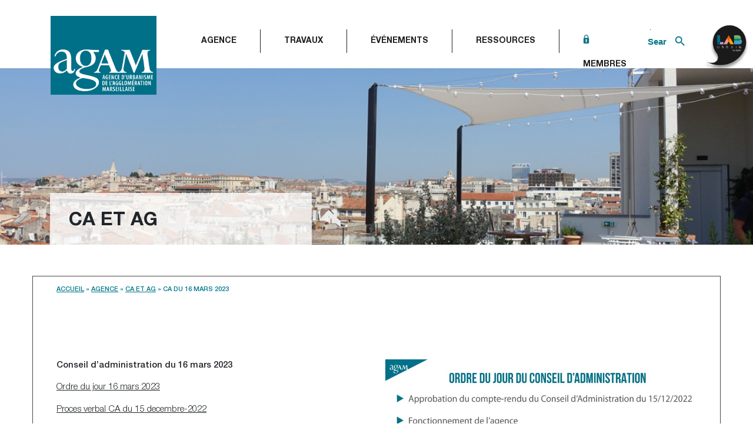

--- FILE ---
content_type: text/html; charset=UTF-8
request_url: https://www.agam.org/ca-du-16-mars-2023/
body_size: 9354
content:
<!DOCTYPE html><html class="no-js" lang="fr-FR"><head><meta charset="UTF-8"><meta name="viewport" content="width=device-width, initial-scale=1.0" ><link rel="profile" href="https://gmpg.org/xfn/11"><link rel="stylesheet" href="https://use.fontawesome.com/releases/v5.1.0/css/all.css"
 integrity="sha384-lKuwvrZot6UHsBSfcMvOkWwlCMgc0TaWr+30HWe3a4ltaBwTZhyTEggF5tJv8tbt" crossorigin="anonymous"><meta name='robots' content='index, follow, max-image-preview:large, max-snippet:-1, max-video-preview:-1' /><link media="all" href="https://www.agam.org/wp-content/cache/autoptimize/css/autoptimize_873ff38620791f9019e6de6a9c2ea17a.css" rel="stylesheet"><title>CA du 16 mars 2023 - AGAM</title><meta name="description" content="Retrouvez les informations du CA du 23 mars 2023." /><link rel="canonical" href="https://www.agam.org/ca-du-16-mars-2023/" /><meta property="og:locale" content="fr_FR" /><meta property="og:type" content="article" /><meta property="og:title" content="CA du 16 mars 2023 - AGAM" /><meta property="og:description" content="Retrouvez les informations du CA du 23 mars 2023." /><meta property="og:url" content="https://www.agam.org/ca-du-16-mars-2023/" /><meta property="og:site_name" content="AGAM" /><meta property="article:published_time" content="2023-05-23T13:08:54+00:00" /><meta property="article:modified_time" content="2023-05-26T06:22:09+00:00" /><meta property="og:image" content="https://www.agam.org/wp-content/uploads/2023/03/CA-AGAM-15-mars-2023-1.jpg" /><meta property="og:image:width" content="667" /><meta property="og:image:height" content="377" /><meta property="og:image:type" content="image/jpeg" /><meta name="author" content="Laetitia SZANTO" /><meta name="twitter:card" content="summary_large_image" /><meta name="twitter:label1" content="Écrit par" /><meta name="twitter:data1" content="Laetitia SZANTO" /><meta name="twitter:label2" content="Durée de lecture estimée" /><meta name="twitter:data2" content="1 minute" /> <script type="application/ld+json" class="yoast-schema-graph">{"@context":"https://schema.org","@graph":[{"@type":"Article","@id":"https://www.agam.org/ca-du-16-mars-2023/#article","isPartOf":{"@id":"https://www.agam.org/ca-du-16-mars-2023/"},"author":{"name":"Laetitia SZANTO","@id":"https://www.agam.org/#/schema/person/2257b86ce5d1a2c51825f86ad91fe201"},"headline":"CA du 16 mars 2023","datePublished":"2023-05-23T13:08:54+00:00","dateModified":"2023-05-26T06:22:09+00:00","mainEntityOfPage":{"@id":"https://www.agam.org/ca-du-16-mars-2023/"},"wordCount":120,"commentCount":0,"publisher":{"@id":"https://www.agam.org/#organization"},"image":{"@id":"https://www.agam.org/ca-du-16-mars-2023/#primaryimage"},"thumbnailUrl":"https://www.agam.org/wp-content/uploads/2023/03/CA-AGAM-15-mars-2023-1.jpg","articleSection":["CA et AG"],"inLanguage":"fr-FR","potentialAction":[{"@type":"CommentAction","name":"Comment","target":["https://www.agam.org/ca-du-16-mars-2023/#respond"]}]},{"@type":"WebPage","@id":"https://www.agam.org/ca-du-16-mars-2023/","url":"https://www.agam.org/ca-du-16-mars-2023/","name":"CA du 16 mars 2023 - AGAM","isPartOf":{"@id":"https://www.agam.org/#website"},"primaryImageOfPage":{"@id":"https://www.agam.org/ca-du-16-mars-2023/#primaryimage"},"image":{"@id":"https://www.agam.org/ca-du-16-mars-2023/#primaryimage"},"thumbnailUrl":"https://www.agam.org/wp-content/uploads/2023/03/CA-AGAM-15-mars-2023-1.jpg","datePublished":"2023-05-23T13:08:54+00:00","dateModified":"2023-05-26T06:22:09+00:00","description":"Retrouvez les informations du CA du 23 mars 2023.","breadcrumb":{"@id":"https://www.agam.org/ca-du-16-mars-2023/#breadcrumb"},"inLanguage":"fr-FR","potentialAction":[{"@type":"ReadAction","target":["https://www.agam.org/ca-du-16-mars-2023/"]}]},{"@type":"ImageObject","inLanguage":"fr-FR","@id":"https://www.agam.org/ca-du-16-mars-2023/#primaryimage","url":"https://www.agam.org/wp-content/uploads/2023/03/CA-AGAM-15-mars-2023-1.jpg","contentUrl":"https://www.agam.org/wp-content/uploads/2023/03/CA-AGAM-15-mars-2023-1.jpg","width":667,"height":377},{"@type":"BreadcrumbList","@id":"https://www.agam.org/ca-du-16-mars-2023/#breadcrumb","itemListElement":[{"@type":"ListItem","position":1,"name":"Accueil","item":"https://www.agam.org/"},{"@type":"ListItem","position":2,"name":"AGENCE","item":"https://www.agam.org/category/agence/"},{"@type":"ListItem","position":3,"name":"CA et AG","item":"https://www.agam.org/category/agence/ca-et-ag/"},{"@type":"ListItem","position":4,"name":"CA du 16 mars 2023"}]},{"@type":"WebSite","@id":"https://www.agam.org/#website","url":"https://www.agam.org/","name":"AGAM","description":"","publisher":{"@id":"https://www.agam.org/#organization"},"potentialAction":[{"@type":"SearchAction","target":{"@type":"EntryPoint","urlTemplate":"https://www.agam.org/?s={search_term_string}"},"query-input":{"@type":"PropertyValueSpecification","valueRequired":true,"valueName":"search_term_string"}}],"inLanguage":"fr-FR"},{"@type":"Organization","@id":"https://www.agam.org/#organization","name":"AGAM","url":"https://www.agam.org/","logo":{"@type":"ImageObject","inLanguage":"fr-FR","@id":"https://www.agam.org/#/schema/logo/image/","url":"https://www.agam.org/wp-content/uploads/2020/03/logo.jpeg","contentUrl":"https://www.agam.org/wp-content/uploads/2020/03/logo.jpeg","width":1071,"height":803,"caption":"AGAM"},"image":{"@id":"https://www.agam.org/#/schema/logo/image/"}},{"@type":"Person","@id":"https://www.agam.org/#/schema/person/2257b86ce5d1a2c51825f86ad91fe201","name":"Laetitia SZANTO","image":{"@type":"ImageObject","inLanguage":"fr-FR","@id":"https://www.agam.org/#/schema/person/image/","url":"https://secure.gravatar.com/avatar/38781a8c7ec4698530a0d7008b98648b?s=96&d=mm&r=g","contentUrl":"https://secure.gravatar.com/avatar/38781a8c7ec4698530a0d7008b98648b?s=96&d=mm&r=g","caption":"Laetitia SZANTO"},"url":"https://www.agam.org/author/laetitia/"}]}</script> <link rel='dns-prefetch' href='//static.addtoany.com' /><link rel='dns-prefetch' href='//cdnjs.cloudflare.com' /><link rel="alternate" type="application/rss+xml" title="AGAM &raquo; Flux" href="https://www.agam.org/feed/" /><link rel="alternate" type="application/rss+xml" title="AGAM &raquo; Flux des commentaires" href="https://www.agam.org/comments/feed/" /><link rel="alternate" type="application/rss+xml" title="AGAM &raquo; CA du 16 mars 2023 Flux des commentaires" href="https://www.agam.org/ca-du-16-mars-2023/feed/" /> <script>window._wpemojiSettings = {"baseUrl":"https:\/\/s.w.org\/images\/core\/emoji\/15.0.3\/72x72\/","ext":".png","svgUrl":"https:\/\/s.w.org\/images\/core\/emoji\/15.0.3\/svg\/","svgExt":".svg","source":{"concatemoji":"https:\/\/www.agam.org\/wp-includes\/js\/wp-emoji-release.min.js?ver=97d0226f6f99ba9856c61d6adb4a4dab"}};
/*! This file is auto-generated */
!function(i,n){var o,s,e;function c(e){try{var t={supportTests:e,timestamp:(new Date).valueOf()};sessionStorage.setItem(o,JSON.stringify(t))}catch(e){}}function p(e,t,n){e.clearRect(0,0,e.canvas.width,e.canvas.height),e.fillText(t,0,0);var t=new Uint32Array(e.getImageData(0,0,e.canvas.width,e.canvas.height).data),r=(e.clearRect(0,0,e.canvas.width,e.canvas.height),e.fillText(n,0,0),new Uint32Array(e.getImageData(0,0,e.canvas.width,e.canvas.height).data));return t.every(function(e,t){return e===r[t]})}function u(e,t,n){switch(t){case"flag":return n(e,"\ud83c\udff3\ufe0f\u200d\u26a7\ufe0f","\ud83c\udff3\ufe0f\u200b\u26a7\ufe0f")?!1:!n(e,"\ud83c\uddfa\ud83c\uddf3","\ud83c\uddfa\u200b\ud83c\uddf3")&&!n(e,"\ud83c\udff4\udb40\udc67\udb40\udc62\udb40\udc65\udb40\udc6e\udb40\udc67\udb40\udc7f","\ud83c\udff4\u200b\udb40\udc67\u200b\udb40\udc62\u200b\udb40\udc65\u200b\udb40\udc6e\u200b\udb40\udc67\u200b\udb40\udc7f");case"emoji":return!n(e,"\ud83d\udc26\u200d\u2b1b","\ud83d\udc26\u200b\u2b1b")}return!1}function f(e,t,n){var r="undefined"!=typeof WorkerGlobalScope&&self instanceof WorkerGlobalScope?new OffscreenCanvas(300,150):i.createElement("canvas"),a=r.getContext("2d",{willReadFrequently:!0}),o=(a.textBaseline="top",a.font="600 32px Arial",{});return e.forEach(function(e){o[e]=t(a,e,n)}),o}function t(e){var t=i.createElement("script");t.src=e,t.defer=!0,i.head.appendChild(t)}"undefined"!=typeof Promise&&(o="wpEmojiSettingsSupports",s=["flag","emoji"],n.supports={everything:!0,everythingExceptFlag:!0},e=new Promise(function(e){i.addEventListener("DOMContentLoaded",e,{once:!0})}),new Promise(function(t){var n=function(){try{var e=JSON.parse(sessionStorage.getItem(o));if("object"==typeof e&&"number"==typeof e.timestamp&&(new Date).valueOf()<e.timestamp+604800&&"object"==typeof e.supportTests)return e.supportTests}catch(e){}return null}();if(!n){if("undefined"!=typeof Worker&&"undefined"!=typeof OffscreenCanvas&&"undefined"!=typeof URL&&URL.createObjectURL&&"undefined"!=typeof Blob)try{var e="postMessage("+f.toString()+"("+[JSON.stringify(s),u.toString(),p.toString()].join(",")+"));",r=new Blob([e],{type:"text/javascript"}),a=new Worker(URL.createObjectURL(r),{name:"wpTestEmojiSupports"});return void(a.onmessage=function(e){c(n=e.data),a.terminate(),t(n)})}catch(e){}c(n=f(s,u,p))}t(n)}).then(function(e){for(var t in e)n.supports[t]=e[t],n.supports.everything=n.supports.everything&&n.supports[t],"flag"!==t&&(n.supports.everythingExceptFlag=n.supports.everythingExceptFlag&&n.supports[t]);n.supports.everythingExceptFlag=n.supports.everythingExceptFlag&&!n.supports.flag,n.DOMReady=!1,n.readyCallback=function(){n.DOMReady=!0}}).then(function(){return e}).then(function(){var e;n.supports.everything||(n.readyCallback(),(e=n.source||{}).concatemoji?t(e.concatemoji):e.wpemoji&&e.twemoji&&(t(e.twemoji),t(e.wpemoji)))}))}((window,document),window._wpemojiSettings);</script> <link rel='stylesheet' id='agam-menu-flottant-css-css' href='https://www.agam.org/wp-content/plugins/agam-menu-flottant/assets/css/agam-menu-flottant.css?ver=1.0' media='all' /><link rel='stylesheet' id='megamenu-css' href='https://www.agam.org/wp-content/cache/autoptimize/css/autoptimize_single_91f9d21aede09e985a7afa80c41211dd.css?ver=0ac4d6' media='all' /><link rel='stylesheet' id='dashicons-css' href='https://www.agam.org/wp-includes/css/dashicons.min.css?ver=97d0226f6f99ba9856c61d6adb4a4dab' media='all' /> <script id="addtoany-core-js-before">window.a2a_config=window.a2a_config||{};a2a_config.callbacks=[];a2a_config.overlays=[];a2a_config.templates={};a2a_localize = {
	Share: "Partager",
	Save: "Enregistrer",
	Subscribe: "S'abonner",
	Email: "E-mail",
	Bookmark: "Marque-page",
	ShowAll: "Montrer tout",
	ShowLess: "Montrer moins",
	FindServices: "Trouver des service(s)",
	FindAnyServiceToAddTo: "Trouver instantan&eacute;ment des services &agrave; ajouter &agrave;",
	PoweredBy: "Propuls&eacute; par",
	ShareViaEmail: "Partager par e-mail",
	SubscribeViaEmail: "S’abonner par e-mail",
	BookmarkInYourBrowser: "Ajouter un signet dans votre navigateur",
	BookmarkInstructions: "Appuyez sur Ctrl+D ou \u2318+D pour mettre cette page en signet",
	AddToYourFavorites: "Ajouter &agrave; vos favoris",
	SendFromWebOrProgram: "Envoyer depuis n’importe quelle adresse e-mail ou logiciel e-mail",
	EmailProgram: "Programme d’e-mail",
	More: "Plus&#8230;",
	ThanksForSharing: "Merci de partager !",
	ThanksForFollowing: "Merci de nous suivre !"
};

a2a_config.icon_color="#ffffff,#000000";</script> <script defer src="https://static.addtoany.com/menu/page.js" id="addtoany-core-js"></script> <script src="https://www.agam.org/wp-includes/js/jquery/jquery.min.js?ver=3.7.1" id="jquery-core-js"></script> <script src="https://cdnjs.cloudflare.com/ajax/libs/popper.js/1.16.0/umd/popper.min.js?ver=1.1" id="popper-js-js"></script> <script id="sib-front-js-js-extra">var sibErrMsg = {"invalidMail":"Veuillez entrer une adresse e-mail valide.","requiredField":"Veuillez compl\u00e9ter les champs obligatoires.","invalidDateFormat":"Veuillez entrer une date valide.","invalidSMSFormat":"Veuillez entrer une num\u00e9ro de t\u00e9l\u00e9phone valide."};
var ajax_sib_front_object = {"ajax_url":"https:\/\/www.agam.org\/wp-admin\/admin-ajax.php","ajax_nonce":"2667206266","flag_url":"https:\/\/www.agam.org\/wp-content\/plugins\/mailin\/img\/flags\/"};</script> <link rel="https://api.w.org/" href="https://www.agam.org/wp-json/" /><link rel="alternate" title="JSON" type="application/json" href="https://www.agam.org/wp-json/wp/v2/posts/10096" /><link rel="EditURI" type="application/rsd+xml" title="RSD" href="https://www.agam.org/xmlrpc.php?rsd" /><link rel="alternate" title="oEmbed (JSON)" type="application/json+oembed" href="https://www.agam.org/wp-json/oembed/1.0/embed?url=https%3A%2F%2Fwww.agam.org%2Fca-du-16-mars-2023%2F" /><link rel="alternate" title="oEmbed (XML)" type="text/xml+oembed" href="https://www.agam.org/wp-json/oembed/1.0/embed?url=https%3A%2F%2Fwww.agam.org%2Fca-du-16-mars-2023%2F&#038;format=xml" /> <script>document.documentElement.className = document.documentElement.className.replace( 'no-js', 'js' );</script>  <script>var _paq = window._paq = window._paq || [];
  /* tracker methods like "setCustomDimension" should be called before "trackPageView" */
  _paq.push(['trackPageView']);
  _paq.push(['enableLinkTracking']);
  (function() {
    var u="https://agam.matomo.cloud/";
    _paq.push(['setTrackerUrl', u+'matomo.php']);
    _paq.push(['setSiteId', '3']);
    var d=document, g=d.createElement('script'), s=d.getElementsByTagName('script')[0];
    g.async=true; g.src='//cdn.matomo.cloud/agam.matomo.cloud/matomo.js'; s.parentNode.insertBefore(g,s);
  })();</script> <meta name="generator" content="Powered by WPBakery Page Builder - drag and drop page builder for WordPress."/><link rel="icon" href="https://www.agam.org/wp-content/uploads/2020/02/main_logo-150x150.png" sizes="32x32" /><link rel="icon" href="https://www.agam.org/wp-content/uploads/2020/02/main_logo.png" sizes="192x192" /><link rel="apple-touch-icon" href="https://www.agam.org/wp-content/uploads/2020/02/main_logo.png" /><meta name="msapplication-TileImage" content="https://www.agam.org/wp-content/uploads/2020/02/main_logo.png" /> <noscript><style>.wpb_animate_when_almost_visible { opacity: 1; }</style></noscript> <script type="text/javascript" src="/wp-content/themes/agam/assets/js/agam-menu-flottant.js"></script> </head><body data-rsssl=1 data-cmplz=1 class="post-template-default single single-post postid-10096 single-format-standard custom-background wp-custom-logo agam mega-menu-primary mega-menu-expanded singular has-post-thumbnail has-single-pagination showing-comments show-avatars footer-top-visible reduced-spacing wpb-js-composer js-comp-ver-6.1 vc_responsive"> <a class="skip-link screen-reader-text" href="#site-content">Aller au contenu</a><div id="site-content" role="main" class="cat355"><div class="header"><div class="container"><div class="row"><nav class="navbar navbar-expand-lg navbar-light bg-light main_nav col-12 pb-0"><div class="site-logo faux-heading"><a href="https://www.agam.org/" class="navbar-brand" rel="home"><img width="1071" height="803" src="https://www.agam.org/wp-content/uploads/2020/03/logo.jpeg" class="site_logo" alt="AGAM" decoding="async" fetchpriority="high" srcset="https://www.agam.org/wp-content/uploads/2020/03/logo.jpeg 1071w, https://www.agam.org/wp-content/uploads/2020/03/logo-300x225.jpeg 300w, https://www.agam.org/wp-content/uploads/2020/03/logo-1024x768.jpeg 1024w, https://www.agam.org/wp-content/uploads/2020/03/logo-768x576.jpeg 768w" sizes="(max-width: 1071px) 100vw, 1071px" /></a><span class="screen-reader-text">AGAM</span></div> <a href="#menu" class="navbar-toggler"> <i class="fas fa-stream"></i> </a><div class="collapse navbar-collapse" id="navbarNav"><div id="mega-menu-wrap-primary" class="mega-menu-wrap"><div class="mega-menu-toggle"><div class="mega-toggle-blocks-left"></div><div class="mega-toggle-blocks-center"></div><div class="mega-toggle-blocks-right"><div class='mega-toggle-block mega-menu-toggle-animated-block mega-toggle-block-0' id='mega-toggle-block-0'><button aria-label="Toggle Menu" class="mega-toggle-animated mega-toggle-animated-slider" type="button" aria-expanded="false"> <span class="mega-toggle-animated-box"> <span class="mega-toggle-animated-inner"></span> </span> </button></div></div></div><ul id="mega-menu-primary" class="mega-menu max-mega-menu mega-menu-horizontal mega-no-js" data-event="hover_intent" data-effect="fade_up" data-effect-speed="200" data-effect-mobile="disabled" data-effect-speed-mobile="0" data-mobile-force-width="false" data-second-click="go" data-document-click="collapse" data-vertical-behaviour="standard" data-breakpoint="768" data-unbind="true" data-mobile-state="collapse_all" data-mobile-direction="vertical" data-hover-intent-timeout="300" data-hover-intent-interval="100"><li class="mega-menu-item mega-menu-item-type-custom mega-menu-item-object-custom mega-menu-item-has-children mega-align-bottom-left mega-menu-flyout mega-menu-item-12706" id="mega-menu-item-12706"><a class="mega-menu-link" aria-expanded="false" tabindex="0">AGENCE<span class="mega-indicator" aria-hidden="true"></span></a><ul class="mega-sub-menu"><li class="mega-menu-item mega-menu-item-type-post_type mega-menu-item-object-page mega-menu-item-12707" id="mega-menu-item-12707"><a class="mega-menu-link" href="https://www.agam.org/agence/les-missions/">Missions</a></li><li class="mega-menu-item mega-menu-item-type-post_type mega-menu-item-object-page mega-menu-item-12708" id="mega-menu-item-12708"><a class="mega-menu-link" href="https://www.agam.org/les-membres-et-partenaires/">Membres et partenaires</a></li><li class="mega-menu-item mega-menu-item-type-post_type mega-menu-item-object-page mega-menu-item-12709" id="mega-menu-item-12709"><a class="mega-menu-link" href="https://www.agam.org/trombinoscope/">Équipe</a></li><li class="mega-menu-item mega-menu-item-type-post_type mega-menu-item-object-page mega-menu-item-12710" id="mega-menu-item-12710"><a class="mega-menu-link" href="https://www.agam.org/agence/les-reseaux/">Réseaux</a></li><li class="mega-menu-item mega-menu-item-type-custom mega-menu-item-object-custom mega-menu-item-12752" id="mega-menu-item-12752"><a class="mega-menu-link" href="https://www.agam.org/les-documents-officiels/">Documents officiels</a></li></ul></li><li class="mega-menu-item mega-menu-item-type-custom mega-menu-item-object-custom mega-menu-item-has-children mega-align-bottom-left mega-menu-flyout mega-menu-item-12711" id="mega-menu-item-12711"><a class="mega-menu-link" aria-expanded="false" tabindex="0">TRAVAUX<span class="mega-indicator" aria-hidden="true"></span></a><ul class="mega-sub-menu"><li class="mega-menu-item mega-menu-item-type-post_type mega-menu-item-object-page mega-menu-item-15397" id="mega-menu-item-15397"><a class="mega-menu-link" href="https://www.agam.org/observer/">observer</a></li><li class="mega-menu-item mega-menu-item-type-post_type mega-menu-item-object-page mega-menu-item-15398" id="mega-menu-item-15398"><a class="mega-menu-link" href="https://www.agam.org/projeter/">Projeter</a></li><li class="mega-menu-item mega-menu-item-type-post_type mega-menu-item-object-page mega-menu-item-15399" id="mega-menu-item-15399"><a class="mega-menu-link" href="https://www.agam.org/planifier/">Planifier</a></li><li class="mega-menu-item mega-menu-item-type-post_type mega-menu-item-object-page mega-menu-item-15400" id="mega-menu-item-15400"><a class="mega-menu-link" href="https://www.agam.org/accueil/animer/">Animer</a></li><li class="mega-menu-item mega-menu-item-type-custom mega-menu-item-object-custom mega-menu-item-15401" id="mega-menu-item-15401"><a class="mega-menu-link" href="https://www.agam.org/travaux/les-publications-de-lagam/">Partager</a></li></ul></li><li class="mega-menu-item mega-menu-item-type-custom mega-menu-item-object-custom mega-menu-item-has-children mega-align-bottom-left mega-menu-flyout mega-menu-item-15402" id="mega-menu-item-15402"><a class="mega-menu-link" href="https://www.agam.org/accueil/agenda/" aria-expanded="false" tabindex="0">événements<span class="mega-indicator" aria-hidden="true"></span></a><ul class="mega-sub-menu"><li class="mega-menu-item mega-menu-item-type-post_type mega-menu-item-object-page mega-menu-item-15403" id="mega-menu-item-15403"><a class="mega-menu-link" href="https://www.agam.org/accueil/agenda/">AGENDA</a></li><li class="mega-menu-item mega-menu-item-type-post_type mega-menu-item-object-page mega-menu-item-15404" id="mega-menu-item-15404"><a class="mega-menu-link" href="https://www.agam.org/accueil/animer/">Les événements passés</a></li></ul></li><li class="mega-menu-item mega-menu-item-type-custom mega-menu-item-object-custom mega-menu-item-has-children mega-align-bottom-left mega-menu-flyout mega-menu-item-12712" id="mega-menu-item-12712"><a class="mega-menu-link" aria-expanded="false" tabindex="0">RESSOURCES<span class="mega-indicator" aria-hidden="true"></span></a><ul class="mega-sub-menu"><li class="mega-menu-item mega-menu-item-type-custom mega-menu-item-object-custom mega-menu-item-12735" id="mega-menu-item-12735"><a class="mega-menu-link" href="https://www.agam.org/les-publications-de-lagam/">Publications</a></li><li class="mega-menu-item mega-menu-item-type-custom mega-menu-item-object-custom mega-menu-item-12753" id="mega-menu-item-12753"><a class="mega-menu-link" href="https://www.agam.org/les-outils-numeriques/">Outils numériques</a></li><li class="mega-menu-item mega-menu-item-type-custom mega-menu-item-object-custom mega-menu-item-12736" id="mega-menu-item-12736"><a class="mega-menu-link" href="https://doc.agam.org/">Portail documentaire</a></li></ul></li><li class="mega-menu-item mega-menu-item-type-custom mega-menu-item-object-custom mega-align-bottom-left mega-menu-flyout mega-menu-item-12713" id="mega-menu-item-12713"><a class="mega-menu-link" href="https://www.agam.org/wp-login.php" tabindex="0"><img  id="picto_cadena_agam"  alt="accès réservé" src="https://www.agam.org/wp-content/uploads/2024/03/cadenas-bleu.png"> Membres</a></li><li class=" astm-search-menu is-menu default menu-item"><form  class="is-search-form is-form-style is-form-style-3 is-form-id-0 " action="https://www.agam.org/" method="get" role="search" ><label for="is-search-input-0"><span class="is-screen-reader-text">Search for:</span><input  type="search" id="is-search-input-0" name="s" value="" class="is-search-input" placeholder="Search here..." autocomplete=off /></label><button type="submit" class="is-search-submit"><span class="is-screen-reader-text">Search Button</span><span class="is-search-icon"><svg focusable="false" aria-label="Search" xmlns="http://www.w3.org/2000/svg" viewBox="0 0 24 24" width="24px"><path d="M15.5 14h-.79l-.28-.27C15.41 12.59 16 11.11 16 9.5 16 5.91 13.09 3 9.5 3S3 5.91 3 9.5 5.91 16 9.5 16c1.61 0 3.09-.59 4.23-1.57l.27.28v.79l5 4.99L20.49 19l-4.99-5zm-6 0C7.01 14 5 11.99 5 9.5S7.01 5 9.5 5 14 7.01 14 9.5 11.99 14 9.5 14z"></path></svg></span></button></form><div class="search-close"></div></li></ul></div></div></nav></div></div></div><div class="page_header " style="background: url('https://www.agam.org/wp-content/uploads/2021/11/DSC01770.jpg'); background-position: center center;background-size: cover;"><div class="container h-100"><div class="row d-flex align-items-end h-100"><div class="col-sm-12 col-md-12 col-lg-6 col-xl-5"><div class="page_heading"><h1 class="page_title">CA et AG</h1></div></div></div></div></div><div class="menumobile" style="display: none;"><form class="menu_search_form" role="search"  method="get" class="search-form" action="https://www.agam.org/"> <label for="" class="m-0"><div class="input-group"><div class="input-group-prepend"> <span class="input-group-text" id="basic-addon1"><i class="fas fa-search"></i></span></div> <span class="screen-reader-text">RECHERCHE</span> <input type="search" id="" class="search-field form-control" placeholder="RECHERCHE" value="" name="s" /></div> </label> <input type="submit" class="search-submit d-none" value="Rechercher" /></form></div><div class="container"><div class="row"><p id="breadcrumbs"><span><span><a href="https://www.agam.org/">Accueil</a></span> » <span><a href="https://www.agam.org/category/agence/">AGENCE</a></span> » <span><a href="https://www.agam.org/category/agence/ca-et-ag/">CA et AG</a></span> » <span class="breadcrumb_last" aria-current="page">CA du 16 mars 2023</span></span></p><div class="container"><div class="row"><div class="vc_row wpb_row vc_row-fluid mpc-row"><div class="wpb_column vc_column_container vc_col-sm-6 mpc-column" data-column-id="mpc_column-53696b949de33d6"><div class="vc_column-inner"><div class="wpb_wrapper"><div class="wpb_text_column wpb_content_element "><div class="wpb_wrapper"><p><strong>Conseil d&rsquo;administration du 16 mars 2023</strong></p></div></div><div class="wpb_text_column wpb_content_element "><div class="wpb_wrapper"><p><a href="https://www.agam.org/wp-content/uploads/2023/03/CA0_ODJ-16-mars-2023.pdf" target="_blank" rel="noopener">Ordre du jour 16 mars 2023</a></p><p><a href="https://www.agam.org/wp-content/uploads/2023/03/2_Proces-Verbal-du-CA-du-15-decembre-2022-signe-LAC.pdf" target="_blank" rel="noopener">Proces verbal CA du 15 decembre-2022</a></p><p><a href="https://www.agam.org/wp-content/uploads/2023/03/3_PowerPoint-de-Presentation-CA-du-16-mars-2023.pdf" target="_blank" rel="noopener">Power Point Presentation CA du 16 mars 2023</a></p><p><a href="https://www.agam.org/wp-content/uploads/2023/03/4_Projet-comptes-annuels.pdf" target="_blank" rel="noopener">Projet-comptes-annuels</a></p><p><a href="https://www.agam.org/wp-content/uploads/2023/03/5_Programme-de-travail-partenarial-previsionnel-2023.pdf" target="_blank" rel="noopener">Programme de travail partenarial pr&eacute;visionnel</a></p><p><a href="https://www.agam.org/wp-content/uploads/2023/03/6_Delib-2023-01-du-16-03-23.pdf" target="_blank" rel="noopener">Delib&eacute;ration 2023-01-du-16-03-23</a></p><p><a href="https://www.agam.org/wp-content/uploads/2023/03/7_Delib-2023-02-du-16-03-23.pdf" target="_blank" rel="noopener">Delib&eacute;ration 2023-02-du-16-03-23</a></p><p><a href="https://www.agam.org/wp-content/uploads/2023/03/8_Delib-2023-03-du-16-03-23.pdf" target="_blank" rel="noopener">Delib&eacute;ration 2023-03-du-16-03-23</a></p><p><a href="https://www.agam.org/wp-content/uploads/2023/03/9_Delib-2023-04-du-16-03-23.pdf" target="_blank" rel="noopener">Delib&eacute;ration 2023-04-du-16-03-23</a></p><p><a href="https://www.agam.org/wp-content/uploads/2023/03/10_Delib-2023-05-du-16-03-23.pdf" target="_blank" rel="noopener">Delib&eacute;ration-2023-05-du-16-03-23</a></p><p><a href="https://www.agam.org/wp-content/uploads/2023/03/11_Delib-2023-06-du-16-03-23.pdf" target="_blank" rel="noopener">Delib&eacute;ration-2023-06-du-16-03-23</a></p><p><a href="https://www.agam.org/wp-content/uploads/2023/03/12_Delib-2023-07-du-16-03-23.pdf" target="_blank" rel="noopener">D&eacute;lib&eacute;ration 2023-07-du-16-03-23</a></p><p><a href="https://www.agam.org/wp-content/uploads/2023/03/13_Delib-2023-08-du-16-03-23.pdf" target="_blank" rel="noopener">Delib&eacute;ration 2023-08-du-16-03-23</a></p><p>Pr&eacute;sentation d&rsquo;&eacute;tude :</p><p><a href="https://www.agam.org/wp-content/uploads/2023/03/14_Etude-de-secteur-Saint-Just-La-Rose.pdf" target="_blank" rel="noopener">Etude-de-secteur-Saint-Just-La-Rose</a></p><p><a href="https://www.agam.org/wp-content/uploads/2023/05/Toile-Industrialo-Portuaire-CA-16-Mars-2023.pdf">Toile-Industrialo-Portuaire-CA-16-Mars-2023.pdf</a></p></div></div></div></div></div><div class="wpb_column vc_column_container vc_col-sm-6 mpc-column" data-column-id="mpc_column-98696b949de3ad2"><div class="vc_column-inner"><div class="wpb_wrapper"><div class="wpb_single_image wpb_content_element vc_align_left"><figure class="wpb_wrapper vc_figure"><div class="vc_single_image-wrapper   vc_box_border_grey"><img decoding="async" width="905" height="705" src="https://www.agam.org/wp-content/uploads/2023/05/ca-23-mars.jpg" class="vc_single_image-img attachment-full" alt="" srcset="https://www.agam.org/wp-content/uploads/2023/05/ca-23-mars.jpg 905w, https://www.agam.org/wp-content/uploads/2023/05/ca-23-mars-300x234.jpg 300w, https://www.agam.org/wp-content/uploads/2023/05/ca-23-mars-768x598.jpg 768w" sizes="(max-width: 905px) 100vw, 905px"></div></figure></div></div></div></div></div></div></div></div><div class="all_posts_section clearfix"><div class="row"><div class="col-12"><h2 class="posts_heading">DERNIERS TRAVAUX DE CETTE THÉMATIQUE</h2></div></div><div class="row"><div class="singleblog col-sm-12 col-md-6 col-lg-6 col-xl-4"><div class="site_post"><div class="post_featured_image blockpst" style="background-image: url('https://www.agam.org/wp-content/uploads/2025/09/CA-AGAM-juin-2025-1200x1209.jpeg')"> <a href="https://www.agam.org/ca-du-26-juin-2025/" class="d-block"></a> <a href="https://www.agam.org/ca-du-26-juin-2025/" class="d-block"></a></div><div class="post_content"><div class="row"><div class="col-9"><h4 class="site_post_title"> <a href="https://www.agam.org/ca-du-26-juin-2025/">CA AG et AGE du 26 JUIN 2025</a></h4><div class="site_post_excerpt"><p>Téléchargez l’ensemble des documents CA AG et AGE du 26 JUIN 2025</p></div><div class="site_post_date"></div></div><div class="col-3 text-center"><div class="site_permalink"> <a href="https://www.agam.org/ca-du-26-juin-2025/" class="btn btn-post">Voir</a></div></div></div></div></div></div><div class="singleblog col-sm-12 col-md-6 col-lg-6 col-xl-4"><div class="site_post"><div class="post_featured_image blockpst" style="background-image: url('https://www.agam.org/wp-content/uploads/2025/04/CA-avril-2025.jpg')"> <a href="https://www.agam.org/ca-du-3-avril-2025/" class="d-block"></a> <a href="https://www.agam.org/ca-du-3-avril-2025/" class="d-block"></a></div><div class="post_content"><div class="row"><div class="col-9"><h4 class="site_post_title"> <a href="https://www.agam.org/ca-du-3-avril-2025/">CA du 3 AVRIL 2025</a></h4><div class="site_post_excerpt"><p>Téléchargez l’ensemble des documents CA du 3 avril 2025</p></div><div class="site_post_date"></div></div><div class="col-3 text-center"><div class="site_permalink"> <a href="https://www.agam.org/ca-du-3-avril-2025/" class="btn btn-post">Voir</a></div></div></div></div></div></div><div class="singleblog col-sm-12 col-md-6 col-lg-6 col-xl-4"><div class="site_post"><div class="post_featured_image blockpst" style="background-image: url('https://www.agam.org/wp-content/uploads/2024/12/ca-agam-dec-2024.jpg')"> <a href="https://www.agam.org/ca-du-3-decembre-2024/" class="d-block"></a> <a href="https://www.agam.org/ca-du-3-decembre-2024/" class="d-block"></a></div><div class="post_content"><div class="row"><div class="col-9"><h4 class="site_post_title"> <a href="https://www.agam.org/ca-du-3-decembre-2024/">CA du 3 DECEMBRE 2024</a></h4><div class="site_post_excerpt"><p>Téléchargez l’ensemble des documents CA du 3 décembre 2024</p></div><div class="site_post_date"></div></div><div class="col-3 text-center"><div class="site_permalink"> <a href="https://www.agam.org/ca-du-3-decembre-2024/" class="btn btn-post">Voir</a></div></div></div></div></div></div><div class="singleblog col-sm-12 col-md-6 col-lg-6 col-xl-4"><div class="site_post"><div class="post_featured_image blockpst" style="background-image: url('https://www.agam.org/wp-content/uploads/2024/06/CA-juin-2024.jpg')"> <a href="https://www.agam.org/ca-du-13-juin-2024/" class="d-block"></a> <a href="https://www.agam.org/ca-du-13-juin-2024/" class="d-block"></a></div><div class="post_content"><div class="row"><div class="col-9"><h4 class="site_post_title"> <a href="https://www.agam.org/ca-du-13-juin-2024/">CA du 13 juin 2024</a></h4><div class="site_post_excerpt"><p></p></div><div class="site_post_date"></div></div><div class="col-3 text-center"><div class="site_permalink"> <a href="https://www.agam.org/ca-du-13-juin-2024/" class="btn btn-post">Voir</a></div></div></div></div></div></div><div class="singleblog col-sm-12 col-md-6 col-lg-6 col-xl-4"><div class="site_post"><div class="post_featured_image blockpst" style="background-image: url('https://www.agam.org/wp-content/uploads/2024/04/CA-AGAM.jpeg')"> <a href="https://www.agam.org/ca-du-10-avril-2024/" class="d-block"></a> <a href="https://www.agam.org/ca-du-10-avril-2024/" class="d-block"></a></div><div class="post_content"><div class="row"><div class="col-9"><h4 class="site_post_title"> <a href="https://www.agam.org/ca-du-10-avril-2024/">CA du 10 avril 2024</a></h4><div class="site_post_excerpt"><p></p></div><div class="site_post_date"></div></div><div class="col-3 text-center"><div class="site_permalink"> <a href="https://www.agam.org/ca-du-10-avril-2024/" class="btn btn-post">Voir</a></div></div></div></div></div></div><div class="singleblog col-sm-12 col-md-6 col-lg-6 col-xl-4"><div class="site_post"><div class="post_featured_image blockpst" style="background-image: url('https://www.agam.org/wp-content/uploads/2023/12/photo-CA.jpg')"> <a href="https://www.agam.org/ca-du-30-novembre/" class="d-block"></a> <a href="https://www.agam.org/ca-du-30-novembre/" class="d-block"></a></div><div class="post_content"><div class="row"><div class="col-9"><h4 class="site_post_title"> <a href="https://www.agam.org/ca-du-30-novembre/">CA du 30 novembre 2023</a></h4><div class="site_post_excerpt"><p></p></div><div class="site_post_date"></div></div><div class="col-3 text-center"><div class="site_permalink"> <a href="https://www.agam.org/ca-du-30-novembre/" class="btn btn-post">Voir</a></div></div></div></div></div></div></div></div><div class="col-12 d-flex justify-content-center mt-4"> <a href="https://www.agam.org/category/agence/ca-et-ag/" title="TOUS LES TRAVAUX DE CETTE THÉMATIQUE" target="" class="btn btn-primary"><span>TOUS LES TRAVAUX DE CETTE THÉMATIQUE</span></a></div><div class="col-12 d-flex justify-content-center mt-4 mb-4"> <a href="https://doc.agam.org/" title="DOCUMENTAIRE AGAM" target="_blank" class="btn btn-primary"><i class="fas fa-external-link-alt"></i> <span>ALLER PLUS LOIN SUR LE PORTAIL DOCUMENTAIRE</span></a></div></div></div><div id="footer_first_conteneur"><div id="footer_second_conteneur"><div id="footer_logo_conteneur"> <img  id="footer_logo_agam" src="https://www.agam.org/wp-content/uploads/2020/03/newlogofoot.png" /></div><div id="footer_info_conteneur"><div> <img  src="https://www.agam.org/wp-content/uploads/2024/03/Accueil_Position.png" /><p>1 place Jules Guesde</br> 13002 Marseille</p></div><div> <img  src="https://www.agam.org/wp-content/uploads/2024/03/Accueil_Tel.png" /><p> 07 50 72 82 23</p></div><div> <img  src="https://www.agam.org/wp-content/uploads/2024/03/Accueil_Mail.png" /> <a href="mailto:agam@agam.org">agam@agam.org</a></div></div><div id="footer_lien_conteneur"> <a href="https://www.agam.org/presse/">Presse</a> <a href="https://www.agam.org/agenda/">Agenda</a> <a href="https://www.agam.org/recrutement/">Recrutement</a> <a href="https://www.agam.org/mentions-legales/">confidentialité et mentions légales</a></div><div id="footer_social_conteneur"><div> <a href="https://agam-int.org/">Intranet</a><p>Réservé au personnel</p></div><div> <a href="https://www.instagram.com/agam_urba/?hl=fr&utm_source=sendinblue&utm_campaign=COM%20EXT%20%20Newsletter%20avril%202023&utm_medium=email"> <img alt="logo Instagram"  src="https://www.agam.org/wp-content/uploads/2024/03/Accueil_Instagram.png" /> </a> <a href="https://twitter.com/i/flow/login?redirect_after_login=%2FAgam_marseille"> <img alt="logo X (ex-twitter)" src="https://www.agam.org/wp-content/uploads/2024/03/Accueil_X.png" /> </a> <a href="https://www.linkedin.com/company/linkedinagam/mycompany/"> <img alt="Linkedin" src="https://www.agam.org/wp-content/uploads/2024/03/Accueil_Linkedin.png" /> </a> <a href="https://www.youtube.com/@agammarseille/videos"> <img alt="Linkedin" src="https://www.agam.org/wp-content/uploads/2024/03/Accueil_Youtube.png" /> </a></div></div><div id="footer_newletter_conteneur"><div> <img  src="https://www.agam.org/wp-content/uploads/2024/03/Accueil_Main.png" /> <a href="https://www.agam.org/newsletter/">Retrouvez nos dernières newsletters</a></div> <a href="https://aeb7b498.sibforms.com/serve/[base64]"> <img  src="https://www.agam.org/wp-content/uploads/2024/03/abonnement-newletter.png" /> </a></div></div></div></div> <script defer src="https://www.agam.org/wp-content/cache/autoptimize/js/autoptimize_d07defdb75662bf2d8e920d9ef32ca61.js"></script></body></html>
<!-- Dynamic page generated in 0.763 seconds. -->
<!-- Cached page generated by WP-Super-Cache on 2026-01-17 14:54:37 -->

<!-- super cache -->

--- FILE ---
content_type: text/html; charset=UTF-8
request_url: https://www.agam.org/wp-content/plugins/agam-menu-flottant/assets/css/agam-menu-flottant.css?ver=1.0
body_size: 12600
content:
<!DOCTYPE html><html class="no-js" lang="fr-FR"><head><meta charset="UTF-8"><meta name="viewport" content="width=device-width, initial-scale=1.0" ><link rel="profile" href="https://gmpg.org/xfn/11"><link rel="stylesheet" href="https://use.fontawesome.com/releases/v5.1.0/css/all.css"
 integrity="sha384-lKuwvrZot6UHsBSfcMvOkWwlCMgc0TaWr+30HWe3a4ltaBwTZhyTEggF5tJv8tbt" crossorigin="anonymous"><meta name='robots' content='index, follow, max-image-preview:large, max-snippet:-1, max-video-preview:-1' /><link media="all" href="https://www.agam.org/wp-content/cache/autoptimize/css/autoptimize_c9e25f89619c2b2579f3ba316dd9bcf9.css" rel="stylesheet"><title>Agam [Agence d&#039;urbanisme de l&#039;agglomération marseillaise]</title><meta name="description" content="AGAM - L’Agence d’urbanisme de l’agglomération marseillaise réalise des études, observatoires, cartes, infographies pour des partenaires" /><link rel="canonical" href="https://www.agam.org/" /><meta property="og:locale" content="fr_FR" /><meta property="og:type" content="website" /><meta property="og:title" content="Agence d’urbanisme de l’agglomération marseillaise" /><meta property="og:description" content="L’Agence d’urbanisme de l’agglomération marseillaise réalise des études, observatoires, cartes, atlas, infographies pour des structures partenaires." /><meta property="og:url" content="https://www.agam.org/" /><meta property="og:site_name" content="AGAM" /><meta property="article:modified_time" content="2025-09-15T09:07:07+00:00" /><meta property="og:image" content="https://www.agam.org/wp-content/uploads/2021/11/logo.jpeg" /><meta property="og:image:width" content="1071" /><meta property="og:image:height" content="803" /><meta property="og:image:type" content="image/jpeg" /><meta name="twitter:card" content="summary_large_image" /><meta name="twitter:title" content="Agence d’urbanisme de l’agglomération marseillaise" /><meta name="twitter:description" content="L’Agence d’urbanisme de l’agglomération marseillaise réalise des études, observatoires, cartes, atlas, infographies pour des structures partenaires." /><meta name="twitter:image" content="https://www.agam.org/wp-content/uploads/2021/11/logo.jpeg" /> <script type="application/ld+json" class="yoast-schema-graph">{"@context":"https://schema.org","@graph":[{"@type":"WebPage","@id":"https://www.agam.org/","url":"https://www.agam.org/","name":"Agam [Agence d'urbanisme de l'agglomération marseillaise]","isPartOf":{"@id":"https://www.agam.org/#website"},"about":{"@id":"https://www.agam.org/#organization"},"primaryImageOfPage":{"@id":"https://www.agam.org/#primaryimage"},"image":{"@id":"https://www.agam.org/#primaryimage"},"thumbnailUrl":"https://www.agam.org/wp-content/uploads/2020/02/photo.png","datePublished":"2020-02-09T02:51:05+00:00","dateModified":"2025-09-15T09:07:07+00:00","description":"AGAM - L’Agence d’urbanisme de l’agglomération marseillaise réalise des études, observatoires, cartes, infographies pour des partenaires","breadcrumb":{"@id":"https://www.agam.org/#breadcrumb"},"inLanguage":"fr-FR","potentialAction":[{"@type":"ReadAction","target":["https://www.agam.org/"]}]},{"@type":"ImageObject","inLanguage":"fr-FR","@id":"https://www.agam.org/#primaryimage","url":"https://www.agam.org/wp-content/uploads/2020/02/photo.png","contentUrl":"https://www.agam.org/wp-content/uploads/2020/02/photo.png","width":2304,"height":811,"caption":"méditerranée"},{"@type":"BreadcrumbList","@id":"https://www.agam.org/#breadcrumb","itemListElement":[{"@type":"ListItem","position":1,"name":"Accueil"}]},{"@type":"WebSite","@id":"https://www.agam.org/#website","url":"https://www.agam.org/","name":"AGAM","description":"","publisher":{"@id":"https://www.agam.org/#organization"},"potentialAction":[{"@type":"SearchAction","target":{"@type":"EntryPoint","urlTemplate":"https://www.agam.org/?s={search_term_string}"},"query-input":{"@type":"PropertyValueSpecification","valueRequired":true,"valueName":"search_term_string"}}],"inLanguage":"fr-FR"},{"@type":"Organization","@id":"https://www.agam.org/#organization","name":"AGAM","url":"https://www.agam.org/","logo":{"@type":"ImageObject","inLanguage":"fr-FR","@id":"https://www.agam.org/#/schema/logo/image/","url":"https://www.agam.org/wp-content/uploads/2020/03/logo.jpeg","contentUrl":"https://www.agam.org/wp-content/uploads/2020/03/logo.jpeg","width":1071,"height":803,"caption":"AGAM"},"image":{"@id":"https://www.agam.org/#/schema/logo/image/"}}]}</script> <link rel='dns-prefetch' href='//static.addtoany.com' /><link rel='dns-prefetch' href='//cdnjs.cloudflare.com' /><link rel="alternate" type="application/rss+xml" title="AGAM &raquo; Flux" href="https://www.agam.org/feed/" /><link rel="alternate" type="application/rss+xml" title="AGAM &raquo; Flux des commentaires" href="https://www.agam.org/comments/feed/" /> <script>window._wpemojiSettings = {"baseUrl":"https:\/\/s.w.org\/images\/core\/emoji\/15.0.3\/72x72\/","ext":".png","svgUrl":"https:\/\/s.w.org\/images\/core\/emoji\/15.0.3\/svg\/","svgExt":".svg","source":{"concatemoji":"https:\/\/www.agam.org\/wp-includes\/js\/wp-emoji-release.min.js?ver=97d0226f6f99ba9856c61d6adb4a4dab"}};
/*! This file is auto-generated */
!function(i,n){var o,s,e;function c(e){try{var t={supportTests:e,timestamp:(new Date).valueOf()};sessionStorage.setItem(o,JSON.stringify(t))}catch(e){}}function p(e,t,n){e.clearRect(0,0,e.canvas.width,e.canvas.height),e.fillText(t,0,0);var t=new Uint32Array(e.getImageData(0,0,e.canvas.width,e.canvas.height).data),r=(e.clearRect(0,0,e.canvas.width,e.canvas.height),e.fillText(n,0,0),new Uint32Array(e.getImageData(0,0,e.canvas.width,e.canvas.height).data));return t.every(function(e,t){return e===r[t]})}function u(e,t,n){switch(t){case"flag":return n(e,"\ud83c\udff3\ufe0f\u200d\u26a7\ufe0f","\ud83c\udff3\ufe0f\u200b\u26a7\ufe0f")?!1:!n(e,"\ud83c\uddfa\ud83c\uddf3","\ud83c\uddfa\u200b\ud83c\uddf3")&&!n(e,"\ud83c\udff4\udb40\udc67\udb40\udc62\udb40\udc65\udb40\udc6e\udb40\udc67\udb40\udc7f","\ud83c\udff4\u200b\udb40\udc67\u200b\udb40\udc62\u200b\udb40\udc65\u200b\udb40\udc6e\u200b\udb40\udc67\u200b\udb40\udc7f");case"emoji":return!n(e,"\ud83d\udc26\u200d\u2b1b","\ud83d\udc26\u200b\u2b1b")}return!1}function f(e,t,n){var r="undefined"!=typeof WorkerGlobalScope&&self instanceof WorkerGlobalScope?new OffscreenCanvas(300,150):i.createElement("canvas"),a=r.getContext("2d",{willReadFrequently:!0}),o=(a.textBaseline="top",a.font="600 32px Arial",{});return e.forEach(function(e){o[e]=t(a,e,n)}),o}function t(e){var t=i.createElement("script");t.src=e,t.defer=!0,i.head.appendChild(t)}"undefined"!=typeof Promise&&(o="wpEmojiSettingsSupports",s=["flag","emoji"],n.supports={everything:!0,everythingExceptFlag:!0},e=new Promise(function(e){i.addEventListener("DOMContentLoaded",e,{once:!0})}),new Promise(function(t){var n=function(){try{var e=JSON.parse(sessionStorage.getItem(o));if("object"==typeof e&&"number"==typeof e.timestamp&&(new Date).valueOf()<e.timestamp+604800&&"object"==typeof e.supportTests)return e.supportTests}catch(e){}return null}();if(!n){if("undefined"!=typeof Worker&&"undefined"!=typeof OffscreenCanvas&&"undefined"!=typeof URL&&URL.createObjectURL&&"undefined"!=typeof Blob)try{var e="postMessage("+f.toString()+"("+[JSON.stringify(s),u.toString(),p.toString()].join(",")+"));",r=new Blob([e],{type:"text/javascript"}),a=new Worker(URL.createObjectURL(r),{name:"wpTestEmojiSupports"});return void(a.onmessage=function(e){c(n=e.data),a.terminate(),t(n)})}catch(e){}c(n=f(s,u,p))}t(n)}).then(function(e){for(var t in e)n.supports[t]=e[t],n.supports.everything=n.supports.everything&&n.supports[t],"flag"!==t&&(n.supports.everythingExceptFlag=n.supports.everythingExceptFlag&&n.supports[t]);n.supports.everythingExceptFlag=n.supports.everythingExceptFlag&&!n.supports.flag,n.DOMReady=!1,n.readyCallback=function(){n.DOMReady=!0}}).then(function(){return e}).then(function(){var e;n.supports.everything||(n.readyCallback(),(e=n.source||{}).concatemoji?t(e.concatemoji):e.wpemoji&&e.twemoji&&(t(e.twemoji),t(e.wpemoji)))}))}((window,document),window._wpemojiSettings);</script> <link rel='stylesheet' id='agam-menu-flottant-css-css' href='https://www.agam.org/wp-content/plugins/agam-menu-flottant/assets/css/agam-menu-flottant.css?ver=1.0' media='all' /><link rel='stylesheet' id='megamenu-css' href='https://www.agam.org/wp-content/cache/autoptimize/css/autoptimize_single_91f9d21aede09e985a7afa80c41211dd.css?ver=0ac4d6' media='all' /><link rel='stylesheet' id='dashicons-css' href='https://www.agam.org/wp-includes/css/dashicons.min.css?ver=97d0226f6f99ba9856c61d6adb4a4dab' media='all' /> <script id="addtoany-core-js-before">window.a2a_config=window.a2a_config||{};a2a_config.callbacks=[];a2a_config.overlays=[];a2a_config.templates={};a2a_localize = {
	Share: "Partager",
	Save: "Enregistrer",
	Subscribe: "S'abonner",
	Email: "E-mail",
	Bookmark: "Marque-page",
	ShowAll: "Montrer tout",
	ShowLess: "Montrer moins",
	FindServices: "Trouver des service(s)",
	FindAnyServiceToAddTo: "Trouver instantan&eacute;ment des services &agrave; ajouter &agrave;",
	PoweredBy: "Propuls&eacute; par",
	ShareViaEmail: "Partager par e-mail",
	SubscribeViaEmail: "S’abonner par e-mail",
	BookmarkInYourBrowser: "Ajouter un signet dans votre navigateur",
	BookmarkInstructions: "Appuyez sur Ctrl+D ou \u2318+D pour mettre cette page en signet",
	AddToYourFavorites: "Ajouter &agrave; vos favoris",
	SendFromWebOrProgram: "Envoyer depuis n’importe quelle adresse e-mail ou logiciel e-mail",
	EmailProgram: "Programme d’e-mail",
	More: "Plus&#8230;",
	ThanksForSharing: "Merci de partager !",
	ThanksForFollowing: "Merci de nous suivre !"
};

a2a_config.icon_color="#ffffff,#000000";</script> <script defer src="https://static.addtoany.com/menu/page.js" id="addtoany-core-js"></script> <script src="https://www.agam.org/wp-includes/js/jquery/jquery.min.js?ver=3.7.1" id="jquery-core-js"></script> <script src="https://cdnjs.cloudflare.com/ajax/libs/popper.js/1.16.0/umd/popper.min.js?ver=1.1" id="popper-js-js"></script> <script id="sib-front-js-js-extra">var sibErrMsg = {"invalidMail":"Veuillez entrer une adresse e-mail valide.","requiredField":"Veuillez compl\u00e9ter les champs obligatoires.","invalidDateFormat":"Veuillez entrer une date valide.","invalidSMSFormat":"Veuillez entrer une num\u00e9ro de t\u00e9l\u00e9phone valide."};
var ajax_sib_front_object = {"ajax_url":"https:\/\/www.agam.org\/wp-admin\/admin-ajax.php","ajax_nonce":"2667206266","flag_url":"https:\/\/www.agam.org\/wp-content\/plugins\/mailin\/img\/flags\/"};</script> <link rel="https://api.w.org/" href="https://www.agam.org/wp-json/" /><link rel="alternate" title="JSON" type="application/json" href="https://www.agam.org/wp-json/wp/v2/pages/32" /><link rel="EditURI" type="application/rsd+xml" title="RSD" href="https://www.agam.org/xmlrpc.php?rsd" /><link rel="alternate" title="oEmbed (JSON)" type="application/json+oembed" href="https://www.agam.org/wp-json/oembed/1.0/embed?url=https%3A%2F%2Fwww.agam.org%2F" /><link rel="alternate" title="oEmbed (XML)" type="text/xml+oembed" href="https://www.agam.org/wp-json/oembed/1.0/embed?url=https%3A%2F%2Fwww.agam.org%2F&#038;format=xml" /> <script>document.documentElement.className = document.documentElement.className.replace( 'no-js', 'js' );</script>  <script>var _paq = window._paq = window._paq || [];
  /* tracker methods like "setCustomDimension" should be called before "trackPageView" */
  _paq.push(['trackPageView']);
  _paq.push(['enableLinkTracking']);
  (function() {
    var u="https://agam.matomo.cloud/";
    _paq.push(['setTrackerUrl', u+'matomo.php']);
    _paq.push(['setSiteId', '3']);
    var d=document, g=d.createElement('script'), s=d.getElementsByTagName('script')[0];
    g.async=true; g.src='//cdn.matomo.cloud/agam.matomo.cloud/matomo.js'; s.parentNode.insertBefore(g,s);
  })();</script> <meta name="generator" content="Powered by WPBakery Page Builder - drag and drop page builder for WordPress."/><link rel="icon" href="https://www.agam.org/wp-content/uploads/2020/02/main_logo-150x150.png" sizes="32x32" /><link rel="icon" href="https://www.agam.org/wp-content/uploads/2020/02/main_logo.png" sizes="192x192" /><link rel="apple-touch-icon" href="https://www.agam.org/wp-content/uploads/2020/02/main_logo.png" /><meta name="msapplication-TileImage" content="https://www.agam.org/wp-content/uploads/2020/02/main_logo.png" /> <noscript><style>.wpb_animate_when_almost_visible { opacity: 1; }</style></noscript> <script type="text/javascript" src="/wp-content/themes/agam/assets/js/agam-menu-flottant.js"></script> </head><body data-rsssl=1 data-cmplz=1 class="home page-template-default page page-id-32 page-parent custom-background wp-custom-logo agam mega-menu-primary mega-menu-expanded singular has-post-thumbnail has-no-pagination not-showing-comments show-avatars footer-top-visible reduced-spacing wpb-js-composer js-comp-ver-6.1 vc_responsive"> <a class="skip-link screen-reader-text" href="#site-content">Aller au contenu</a><div id="site-content" role="main" class=""><div class="header"><div class="container"><div class="row"><nav class="navbar navbar-expand-lg navbar-light bg-light main_nav col-12 pb-0"><div class="site-logo faux-heading"><a href="https://www.agam.org/" class="navbar-brand" rel="home" aria-current="page"><img width="1071" height="803" src="https://www.agam.org/wp-content/uploads/2020/03/logo.jpeg" class="site_logo" alt="AGAM" decoding="async" fetchpriority="high" srcset="https://www.agam.org/wp-content/uploads/2020/03/logo.jpeg 1071w, https://www.agam.org/wp-content/uploads/2020/03/logo-300x225.jpeg 300w, https://www.agam.org/wp-content/uploads/2020/03/logo-1024x768.jpeg 1024w, https://www.agam.org/wp-content/uploads/2020/03/logo-768x576.jpeg 768w" sizes="(max-width: 1071px) 100vw, 1071px" /></a><span class="screen-reader-text">AGAM</span></div> <a href="#menu" class="navbar-toggler"> <i class="fas fa-stream"></i> </a><div class="collapse navbar-collapse" id="navbarNav"><div id="mega-menu-wrap-primary" class="mega-menu-wrap"><div class="mega-menu-toggle"><div class="mega-toggle-blocks-left"></div><div class="mega-toggle-blocks-center"></div><div class="mega-toggle-blocks-right"><div class='mega-toggle-block mega-menu-toggle-animated-block mega-toggle-block-0' id='mega-toggle-block-0'><button aria-label="Toggle Menu" class="mega-toggle-animated mega-toggle-animated-slider" type="button" aria-expanded="false"> <span class="mega-toggle-animated-box"> <span class="mega-toggle-animated-inner"></span> </span> </button></div></div></div><ul id="mega-menu-primary" class="mega-menu max-mega-menu mega-menu-horizontal mega-no-js" data-event="hover_intent" data-effect="fade_up" data-effect-speed="200" data-effect-mobile="disabled" data-effect-speed-mobile="0" data-mobile-force-width="false" data-second-click="go" data-document-click="collapse" data-vertical-behaviour="standard" data-breakpoint="768" data-unbind="true" data-mobile-state="collapse_all" data-mobile-direction="vertical" data-hover-intent-timeout="300" data-hover-intent-interval="100"><li class="mega-menu-item mega-menu-item-type-custom mega-menu-item-object-custom mega-menu-item-has-children mega-align-bottom-left mega-menu-flyout mega-menu-item-12706" id="mega-menu-item-12706"><a class="mega-menu-link" aria-expanded="false" tabindex="0">AGENCE<span class="mega-indicator" aria-hidden="true"></span></a><ul class="mega-sub-menu"><li class="mega-menu-item mega-menu-item-type-post_type mega-menu-item-object-page mega-menu-item-12707" id="mega-menu-item-12707"><a class="mega-menu-link" href="https://www.agam.org/agence/les-missions/">Missions</a></li><li class="mega-menu-item mega-menu-item-type-post_type mega-menu-item-object-page mega-menu-item-12708" id="mega-menu-item-12708"><a class="mega-menu-link" href="https://www.agam.org/les-membres-et-partenaires/">Membres et partenaires</a></li><li class="mega-menu-item mega-menu-item-type-post_type mega-menu-item-object-page mega-menu-item-12709" id="mega-menu-item-12709"><a class="mega-menu-link" href="https://www.agam.org/trombinoscope/">Équipe</a></li><li class="mega-menu-item mega-menu-item-type-post_type mega-menu-item-object-page mega-menu-item-12710" id="mega-menu-item-12710"><a class="mega-menu-link" href="https://www.agam.org/agence/les-reseaux/">Réseaux</a></li><li class="mega-menu-item mega-menu-item-type-custom mega-menu-item-object-custom mega-menu-item-12752" id="mega-menu-item-12752"><a class="mega-menu-link" href="https://www.agam.org/les-documents-officiels/">Documents officiels</a></li></ul></li><li class="mega-menu-item mega-menu-item-type-custom mega-menu-item-object-custom mega-menu-item-has-children mega-align-bottom-left mega-menu-flyout mega-menu-item-12711" id="mega-menu-item-12711"><a class="mega-menu-link" aria-expanded="false" tabindex="0">TRAVAUX<span class="mega-indicator" aria-hidden="true"></span></a><ul class="mega-sub-menu"><li class="mega-menu-item mega-menu-item-type-post_type mega-menu-item-object-page mega-menu-item-15397" id="mega-menu-item-15397"><a class="mega-menu-link" href="https://www.agam.org/observer/">observer</a></li><li class="mega-menu-item mega-menu-item-type-post_type mega-menu-item-object-page mega-menu-item-15398" id="mega-menu-item-15398"><a class="mega-menu-link" href="https://www.agam.org/projeter/">Projeter</a></li><li class="mega-menu-item mega-menu-item-type-post_type mega-menu-item-object-page mega-menu-item-15399" id="mega-menu-item-15399"><a class="mega-menu-link" href="https://www.agam.org/planifier/">Planifier</a></li><li class="mega-menu-item mega-menu-item-type-post_type mega-menu-item-object-page mega-menu-item-15400" id="mega-menu-item-15400"><a class="mega-menu-link" href="https://www.agam.org/accueil/animer/">Animer</a></li><li class="mega-menu-item mega-menu-item-type-custom mega-menu-item-object-custom mega-menu-item-15401" id="mega-menu-item-15401"><a class="mega-menu-link" href="https://www.agam.org/travaux/les-publications-de-lagam/">Partager</a></li></ul></li><li class="mega-menu-item mega-menu-item-type-custom mega-menu-item-object-custom mega-menu-item-has-children mega-align-bottom-left mega-menu-flyout mega-menu-item-15402" id="mega-menu-item-15402"><a class="mega-menu-link" href="https://www.agam.org/accueil/agenda/" aria-expanded="false" tabindex="0">événements<span class="mega-indicator" aria-hidden="true"></span></a><ul class="mega-sub-menu"><li class="mega-menu-item mega-menu-item-type-post_type mega-menu-item-object-page mega-menu-item-15403" id="mega-menu-item-15403"><a class="mega-menu-link" href="https://www.agam.org/accueil/agenda/">AGENDA</a></li><li class="mega-menu-item mega-menu-item-type-post_type mega-menu-item-object-page mega-menu-item-15404" id="mega-menu-item-15404"><a class="mega-menu-link" href="https://www.agam.org/accueil/animer/">Les événements passés</a></li></ul></li><li class="mega-menu-item mega-menu-item-type-custom mega-menu-item-object-custom mega-menu-item-has-children mega-align-bottom-left mega-menu-flyout mega-menu-item-12712" id="mega-menu-item-12712"><a class="mega-menu-link" aria-expanded="false" tabindex="0">RESSOURCES<span class="mega-indicator" aria-hidden="true"></span></a><ul class="mega-sub-menu"><li class="mega-menu-item mega-menu-item-type-custom mega-menu-item-object-custom mega-menu-item-12735" id="mega-menu-item-12735"><a class="mega-menu-link" href="https://www.agam.org/les-publications-de-lagam/">Publications</a></li><li class="mega-menu-item mega-menu-item-type-custom mega-menu-item-object-custom mega-menu-item-12753" id="mega-menu-item-12753"><a class="mega-menu-link" href="https://www.agam.org/les-outils-numeriques/">Outils numériques</a></li><li class="mega-menu-item mega-menu-item-type-custom mega-menu-item-object-custom mega-menu-item-12736" id="mega-menu-item-12736"><a class="mega-menu-link" href="https://doc.agam.org/">Portail documentaire</a></li></ul></li><li class="mega-menu-item mega-menu-item-type-custom mega-menu-item-object-custom mega-align-bottom-left mega-menu-flyout mega-menu-item-12713" id="mega-menu-item-12713"><a class="mega-menu-link" href="https://www.agam.org/wp-login.php" tabindex="0"><img  id="picto_cadena_agam"  alt="accès réservé" src="https://www.agam.org/wp-content/uploads/2024/03/cadenas-bleu.png"> Membres</a></li><li class=" astm-search-menu is-menu default menu-item"><form  class="is-search-form is-form-style is-form-style-3 is-form-id-0 " action="https://www.agam.org/" method="get" role="search" ><label for="is-search-input-0"><span class="is-screen-reader-text">Search for:</span><input  type="search" id="is-search-input-0" name="s" value="" class="is-search-input" placeholder="Search here..." autocomplete=off /></label><button type="submit" class="is-search-submit"><span class="is-screen-reader-text">Search Button</span><span class="is-search-icon"><svg focusable="false" aria-label="Search" xmlns="http://www.w3.org/2000/svg" viewBox="0 0 24 24" width="24px"><path d="M15.5 14h-.79l-.28-.27C15.41 12.59 16 11.11 16 9.5 16 5.91 13.09 3 9.5 3S3 5.91 3 9.5 5.91 16 9.5 16c1.61 0 3.09-.59 4.23-1.57l.27.28v.79l5 4.99L20.49 19l-4.99-5zm-6 0C7.01 14 5 11.99 5 9.5S7.01 5 9.5 5 14 7.01 14 9.5 11.99 14 9.5 14z"></path></svg></span></button></form><div class="search-close"></div></li></ul></div></div></nav></div></div></div><div class="highlights mb-4" style="background: url('https://www.agam.org/wp-content/uploads/2025/12/Carrousel-Voeux-2026-2000x400-1.jpg'); background-position: center center;background-size: cover;"><div class="container h-100"><div class="row h-100"><div class="col-sm-8 col-md-8 col-lg-6 col-xl-5 d-flex align-items-end h-100"><div id="myCarousel" class="carousel slide" data-ride="carousel"><ol class="carousel-indicators"><li data-target="#myCarousel" data-slide-to="0" class="active"></li><li data-target="#myCarousel" data-slide-to="1" class=""></li><li data-target="#myCarousel" data-slide-to="2" class=""></li><li data-target="#myCarousel" data-slide-to="3" class=""></li><li data-target="#myCarousel" data-slide-to="4" class=""></li><li data-target="#myCarousel" data-slide-to="5" class=""></li></ol><div class="carousel-inner"><div class="carousel-item active" lien-img="https://www.agam.org/wp-content/uploads/2025/12/Carrousel-Voeux-2026-2000x400-1.jpg"><div class="carousel_post"><h1 class="carousel_post_title">Belle et heureuse année 2026 !</h1><div class="post_formats d-inline-block"> <a href="https://www.agam.org/format/actualites/"> <i class="icon-post-format-actu"></i> <span>ACTU</span></a></div><div class="post_description"> Laure-Agnès CARADEC, Présidente de l'Agam, Frédéric BOSSARD, Directeur Général et l'ensemble des collaborateurs vous présentent leurs meilleurs vœux pour cette nouvelle année 2026.</div> <a href="https://www.agam.org/voeux-2026-agam/" class="btn btn-post" target="_blank"></a></div></div><div class="carousel-item " lien-img="https://www.agam.org/wp-content/uploads/2025/12/carroussel-1.png"><div class="carousel_post"><h1 class="carousel_post_title">Indice de protection environnementale (IPE)</h1><div class="post_formats d-inline-block"> <a href="https://www.agam.org/format/publication/"> <i class="icon-post-format-publi"></i> <span>PUBLICATIONS</span></a></div><div class="post_description"> L’Indice de Protection Environnementale (IPE), conçu par l’AGAM est un outil d'analyse inédit et novateur.</div> <a href="https://www.agam.org/indice-de-protection-environnementale-ipe/" class="btn btn-post" target="_blank"></a></div></div><div class="carousel-item " lien-img="https://www.agam.org/wp-content/uploads/2025/11/bandeau-2.png"><div class="carousel_post"><h1 class="carousel_post_title">La Note de l’immobilier d’entreprise</h1><div class="post_formats d-inline-block"> <a href="https://www.agam.org/format/actualites/"> <i class="icon-post-format-actu"></i> <span>ACTU</span></a></div><div class="post_description"> Cette note a pour objectif d’éclairer la connaissance sur l’immobilier d’entreprise métropolitain et sa localisation, afin d’accompagner les acteurs publics dans leurs stratégies de développement des capacités d’accueil pour les entreprises et l’emploi.</div> <a href="https://www.agam.org/la-note-de-limmobilier-dentreprise/" class="btn btn-post" target="_blank"></a></div></div><div class="carousel-item " lien-img="https://www.agam.org/wp-content/uploads/2025/10/Carrousel-2000x400-typo-morpho-2025-scaled.jpg"><div class="carousel_post"><h1 class="carousel_post_title">La typo-morphologie urbaine</h1><div class="post_formats d-inline-block"> <a href="https://www.agam.org/format/focus/"> <img src="https://www.agam.org/wp-content/uploads/2024/03/Publi_Pictos_Focus.png" /> <span>Focus</span></a></div><div class="post_description"> La typo-morphologie urbaine est un outil d’analyse des formes urbaines permettant de comprendre et maîtriser les évolutions territoriales à l’échelle de la Métropole Aix-Marseille-Provence.</div> <a href="https://www.agam.org/la-typo-morphologie-urbaine/" class="btn btn-post" target="_blank"></a></div></div><div class="carousel-item " lien-img="https://www.agam.org/wp-content/uploads/2025/10/bandeau.jpg"><div class="carousel_post"><h1 class="carousel_post_title">Les dynamiques résidentielles de la Métropole Aix-Marseille-Provence</h1><div class="post_formats d-inline-block"> <a href="https://www.agam.org/format/actualites/"> <i class="icon-post-format-actu"></i> <span>ACTU</span></a></div><div class="post_description"> Cette nouvelle publication éclaire les mobilités résidentielles, en complément des données INSEE.</div> <a href="https://www.agam.org/les-dynamiques-residentielles-de-la-metropole-aix-marseille-provence/" class="btn btn-post" target="_blank"></a></div></div><div class="carousel-item " lien-img="https://www.agam.org/wp-content/uploads/2025/09/Carrousel-2000x400-PdT-2025-1-scaled.jpg"><div class="carousel_post"><h1 class="carousel_post_title">PROGRAMME DE TRAVAIL PARTENARIAL 2025</h1><div class="post_formats d-inline-block"> <a href="https://www.agam.org/format/publication/"> <i class="icon-post-format-publi"></i> <span>PUBLICATIONS</span></a></div><div class="post_description"> L’AGAM publie son programme de travail partenarial 2025, structuré autour des grandes orientations stratégiques de l’Agence.</div> <a href="https://www.agam.org/wp-content/uploads/2025/09/Programme-de-travail-2025-BD.pdf" class="btn btn-post" target="_blank"></a></div></div></div></div></div></div></div></div><div class="menumobile" style="display: none;"><form class="menu_search_form" role="search"  method="get" class="search-form" action="https://www.agam.org/"> <label for="" class="m-0"><div class="input-group"><div class="input-group-prepend"> <span class="input-group-text" id="basic-addon1"><i class="fas fa-search"></i></span></div> <span class="screen-reader-text">RECHERCHE</span> <input type="search" id="" class="search-field form-control" placeholder="RECHERCHE" value="" name="s" /></div> </label> <input type="submit" class="search-submit d-none" value="Rechercher" /></form></div><div class="container"><div class="row"><article class="post-32 page type-page status-publish format-standard has-post-thumbnail hentry" id="post-32"><div class="post-inner thin "><div class="entry-content"><div class="page_content category_posts"><div class="vc_row wpb_row vc_row-fluid mpc-row"><div class="wpb_column vc_column_container vc_col-sm-12 mpc-column" data-column-id="mpc_column-51696b8e32305f0"><div class="vc_column-inner"><div class="wpb_wrapper"><div class="vc_empty_space" style="height: 50px"><span class="vc_empty_space_inner"></span></div><div class="wpb_text_column wpb_content_element "><div class="wpb_wrapper"><h2>LES DERNI&Egrave;RES ACTUALIT&Eacute;S</h2></div></div><div class="all_posts_section pb-5 clearfix container-fluid"><div class="row"><div class="col-sm-12 col-md-6 col-lg-6 col-xl-4"><div class="site_post"><div class="post_featured_image blockpst" style="background-image: url(https://www.agam.org/wp-content/uploads/2026/01/image-article-768x455.png"><a href="https://www.agam.org/les-dynamiques-residentielles-de-la-metropole-aix-marseille-provence-2/" class="d-block"></a></div><div class="post_content"><div class="row"><div class="col-9"><h4 class="site_post_title">Les dynamiques r&eacute;sidentielles de la M&eacute;tropole Aix-Marseille-Provence</h4><div class="site_post_excerpt"><p></p></div><div class="site_post_date"></div></div><div class="col-3 text-center"><div class="post_formats d-inline-block"> <a href="https://www.agam.org/format/publication/"> <i class="icon-post-format-publi"></i> <span>PUBLICATIONS</span></a></div><div class="site_permalink"><a href="https://www.agam.org/les-dynamiques-residentielles-de-la-metropole-aix-marseille-provence-2/" class="btn btn-post">Voir</a></div></div></div></div></div></div><div class="col-sm-12 col-md-6 col-lg-6 col-xl-4"><div class="site_post"><div class="post_featured_image blockpst" style="background-image: url(https://www.agam.org/wp-content/uploads/2025/12/carroussel-1-768x337.png"><a href="https://www.agam.org/indice-de-protection-environnementale-ipe/" class="d-block"></a></div><div class="post_content"><div class="row"><div class="col-9"><h4 class="site_post_title">Indice de protection environnementale (IPE)</h4><div class="site_post_excerpt"><p></p></div><div class="site_post_date"></div></div><div class="col-3 text-center"><div class="post_formats d-inline-block"> <a href="https://www.agam.org/format/publication/"> <i class="icon-post-format-publi"></i> <span>PUBLICATIONS</span></a></div><div class="site_permalink"><a href="https://www.agam.org/indice-de-protection-environnementale-ipe/" class="btn btn-post">Voir</a></div></div></div></div></div></div><div class="col-sm-12 col-md-6 col-lg-6 col-xl-4"><div class="site_post"><div class="post_featured_image blockpst" style="background-image: url(https://www.agam.org/wp-content/uploads/2025/12/Newsletter-650x360-Voeux-2026.jpg"><a href="https://www.agam.org/voeux-2026-agam/" class="d-block"></a></div><div class="post_content"><div class="row"><div class="col-9"><h4 class="site_post_title">Belle et heureuse ann&eacute;e 2026 !</h4><div class="site_post_excerpt"><p></p></div><div class="site_post_date"></div></div><div class="col-3 text-center"><div class="post_formats d-inline-block"> <a href="https://www.agam.org/format/actualites/"> <i class="icon-post-format-actu"></i> <span>ACTU</span></a></div><div class="site_permalink"><a href="https://www.agam.org/voeux-2026-agam/" class="btn btn-post">Voir</a></div></div></div></div></div></div><div class="col-sm-12 col-md-6 col-lg-6 col-xl-4"><div class="site_post"><div class="post_featured_image blockpst" style="background-image: url(https://www.agam.org/wp-content/uploads/2025/11/bandeau-2-768x337.png"><a href="https://2pcxv.r.sp1-brevo.net/mk/mr/sh/OycXxko2a8zXNWXo5C9UODxp/qfX4dQwUkLn2" class="d-block" target="_blank"></a></div><div class="post_content"><div class="row"><div class="col-9"><h4 class="site_post_title">L&rsquo;essentiel de l&rsquo;AGAM &ndash; d&eacute;cembre 2025</h4><div class="site_post_excerpt"><p></p></div><div class="site_post_date"></div></div><div class="col-3 text-center"><div class="post_formats d-inline-block"> <a href="https://www.agam.org/format/actualites/"> <i class="icon-post-format-actu"></i> <span>ACTU</span></a></div><div class="site_permalink"><a href="https://2pcxv.r.sp1-brevo.net/mk/mr/sh/OycXxko2a8zXNWXo5C9UODxp/qfX4dQwUkLn2" class="btn btn-post" target="_blank">Voir</a></div></div></div></div></div></div><div class="col-sm-12 col-md-6 col-lg-6 col-xl-4"><div class="site_post"><div class="post_featured_image blockpst" style="background-image: url(https://www.agam.org/wp-content/uploads/2025/12/plan-climat-2.jpg"><a href="https://www.agam.org/atelier-plan-climat-n2-2027-2033/" class="d-block"></a></div><div class="post_content"><div class="row"><div class="col-9"><h4 class="site_post_title">Atelier Plan Climat n&deg;2 (2027-2033)</h4><div class="site_post_excerpt"><p></p></div><div class="site_post_date"></div></div><div class="col-3 text-center"><div class="post_formats d-inline-block"> <a href="https://www.agam.org/format/evenement/"> <i class="icon-post-format-event"></i> <span>&Eacute;V&Eacute;NEMENT</span></a></div><div class="site_permalink"><a href="https://www.agam.org/atelier-plan-climat-n2-2027-2033/" class="btn btn-post">Voir</a></div></div></div></div></div></div><div class="col-sm-12 col-md-6 col-lg-6 col-xl-4"><div class="site_post"><div class="post_featured_image blockpst" style="background-image: url(https://www.agam.org/wp-content/uploads/2025/11/journee-departementale-de-lhabitat-inclusif-28-novembre-768x1085.jpg"><a href="https://www.agam.org/journee-departementale-de-lhabitat-inclusif/" class="d-block"></a></div><div class="post_content"><div class="row"><div class="col-9"><h4 class="site_post_title">Journ&eacute;e d&eacute;partementale de l&rsquo;habitat inclusif</h4><div class="site_post_excerpt"><p></p></div><div class="site_post_date"></div></div><div class="col-3 text-center"><div class="post_formats d-inline-block"> <a href="https://www.agam.org/format/evenement/"> <i class="icon-post-format-event"></i> <span>&Eacute;V&Eacute;NEMENT</span></a></div><div class="site_permalink"><a href="https://www.agam.org/journee-departementale-de-lhabitat-inclusif/" class="btn btn-post">Voir</a></div></div></div></div></div></div></div><div class="row"><div class="col-12 d-flex justify-content-center"> <a href="https://www.agam.org/category/les-actualites-de-lagam/" title="Voir les actualit&eacute;s" target="" class="btn btn-primary"><span>Voir les actualit&eacute;s</span></a></div></div></div><div class="wpb_text_column wpb_content_element "><div class="wpb_wrapper"><h2><img decoding="async" class="alignnone wp-image-9165" src="https://www.agam.org/wp-content/uploads/2023/01/Virgule-Lab-150x150.png" alt="" width="122" height="122">LE LAB&rsquo;URBAIN DE L&rsquo;AGAM</h2></div></div><div class="all_posts_section pb-5 clearfix container-fluid"><div class="row"><div class="col-sm-12 col-md-6 col-lg-6 col-xl-4"><div class="site_post"><div class="post_featured_image blockpst" style="background-image: url(https://www.agam.org/wp-content/uploads/2023/12/Couverture-tiers-lieux-768x455.jpg"><a href="https://www.agam.org/tiers-lieux-accelerateurs-des-transitions-marseille/" class="d-block"></a></div><div class="post_content"><div class="row"><div class="col-9"><h4 class="site_post_title">Tiers-lieux, acc&eacute;l&eacute;rateurs des transitions</h4><div class="site_post_excerpt"><p></p></div><div class="site_post_date"></div></div><div class="col-3 text-center"><div class="post_formats d-inline-block"> <a href="https://www.agam.org/format/publication/"> <i class="icon-post-format-publi"></i> <span>PUBLICATIONS</span></a></div><div class="site_permalink"><a href="https://www.agam.org/tiers-lieux-accelerateurs-des-transitions-marseille/" class="btn btn-post">Voir</a></div></div></div></div></div></div><div class="col-sm-12 col-md-6 col-lg-6 col-xl-4"><div class="site_post"><div class="post_featured_image blockpst" style="background-image: url(https://www.agam.org/wp-content/uploads/2023/10/PLAGE.jpg"><a href="https://www.agam.org/selection-damenagements-de-bord-de-mer/" class="d-block"></a></div><div class="post_content"><div class="row"><div class="col-9"><h4 class="site_post_title">SELECTION D&rsquo;AM&Eacute;NAGEMENTS DE BORD DE MER</h4><div class="site_post_excerpt"><p></p></div><div class="site_post_date"></div></div><div class="col-3 text-center"><div class="site_permalink"><a href="https://www.agam.org/selection-damenagements-de-bord-de-mer/" class="btn btn-post">Voir</a></div></div></div></div></div></div><div class="col-sm-12 col-md-6 col-lg-6 col-xl-4"><div class="site_post"><div class="post_featured_image blockpst" style="background-image: url(https://www.agam.org/wp-content/uploads/2023/06/Carrousel-2000x400-1-768x154.jpg"><a href="https://www.agam.org/marseille-plage-regards-agam/" class="d-block"></a></div><div class="post_content"><div class="row"><div class="col-9"><h4 class="site_post_title">Marseille plage, un littoral urbain des possibles</h4><div class="site_post_excerpt"><p></p></div><div class="site_post_date"></div></div><div class="col-3 text-center"><div class="post_formats d-inline-block"> <a href="https://www.agam.org/format/publication/"> <i class="icon-post-format-publi"></i> <span>PUBLICATIONS</span></a></div><div class="site_permalink"><a href="https://www.agam.org/marseille-plage-regards-agam/" class="btn btn-post">Voir</a></div></div></div></div></div></div><div class="col-sm-12 col-md-6 col-lg-6 col-xl-4"><div class="site_post"><div class="post_featured_image blockpst" style="background-image: url(https://www.agam.org/wp-content/uploads/2023/01/Sans-titre-28-768x462.png"><a href="https://www.agam.org/lurbanisme-tactique-au-profit-du-littoral-urbain/" class="d-block"></a></div><div class="post_content"><div class="row"><div class="col-9"><h4 class="site_post_title">L&rsquo;urbanisme tactique au profit du littoral urbain</h4><div class="site_post_excerpt"><p></p></div><div class="site_post_date"></div></div><div class="col-3 text-center"><div class="post_formats d-inline-block"> <a href="https://www.agam.org/format/laburbain/"> <i class="icon-post-format-lab"></i> <span>LAB'URBAIN</span></a></div><div class="site_permalink"><a href="https://www.agam.org/lurbanisme-tactique-au-profit-du-littoral-urbain/" class="btn btn-post">Voir</a></div></div></div></div></div></div><div class="col-sm-12 col-md-6 col-lg-6 col-xl-4"><div class="site_post"><div class="post_featured_image blockpst" style="background-image: url(https://www.agam.org/wp-content/uploads/2022/11/1-768x768.png"><a href="https://www.agam.org/le-littoral-urbain-marseillais/" class="d-block"></a></div><div class="post_content"><div class="row"><div class="col-9"><h4 class="site_post_title">Balade urbaine le long du littoral marseillais</h4><div class="site_post_excerpt"><p></p></div><div class="site_post_date"></div></div><div class="col-3 text-center"><div class="post_formats d-inline-block"> <a href="https://www.agam.org/format/laburbain/"> <i class="icon-post-format-lab"></i> <span>LAB'URBAIN</span></a></div><div class="site_permalink"><a href="https://www.agam.org/le-littoral-urbain-marseillais/" class="btn btn-post">Voir</a></div></div></div></div></div></div><div class="col-sm-12 col-md-6 col-lg-6 col-xl-4"><div class="site_post"><div class="post_featured_image blockpst" style="background-image: url(https://www.agam.org/wp-content/uploads/2022/11/3-768x768.png"><a href="https://www.agam.org/benchmark-damenagements-de-littoraux-urbains/" class="d-block"></a></div><div class="post_content"><div class="row"><div class="col-9"><h4 class="site_post_title">Benchmark d&rsquo;am&eacute;nagements de littoraux urbains</h4><div class="site_post_excerpt"><p></p></div><div class="site_post_date"></div></div><div class="col-3 text-center"><div class="post_formats d-inline-block"> <a href="https://www.agam.org/format/laburbain/"> <i class="icon-post-format-lab"></i> <span>LAB'URBAIN</span></a></div><div class="site_permalink"><a href="https://www.agam.org/benchmark-damenagements-de-littoraux-urbains/" class="btn btn-post">Voir</a></div></div></div></div></div></div></div><div class="row"><div class="col-12 d-flex justify-content-center"> <a href="https://www.agam.org/le-lab-urbain-de-lagam/" title="VOIR TOUS LES TRAVAUX DU LAB&rsquo;URBAIN DE L&rsquo;AGAM" target=" _blank" class="btn btn-primary"><span>VOIR TOUS LES TRAVAUX DU LAB&rsquo;URBAIN DE L&rsquo;AGAM</span></a></div></div></div></div></div></div></div><div class="vc_row wpb_row vc_row-fluid mpc-row"><div class="wpb_column vc_column_container vc_col-sm-12 mpc-column" data-column-id="mpc_column-20696b8e3230d00"><div class="vc_column-inner"><div class="wpb_wrapper"><div class="vc_empty_space" style="height: 50px"><span class="vc_empty_space_inner"></span></div><div class="wpb_text_column wpb_content_element "><div class="wpb_wrapper"><h2>LES DATAS</h2></div></div></div></div></div></div><div class="vc_row wpb_row vc_row-fluid mpc-row"><div class="wpb_column vc_column_container vc_col-sm-2/5 mpc-column" data-column-id="mpc_column-9696b8e32315af"><div class="vc_column-inner"><div class="wpb_wrapper"><div class="wpb_single_image wpb_content_element vc_align_left"><figure class="wpb_wrapper vc_figure"> <a href="https://www.agam.org/les-outils-numeriques/" target="_self" class="vc_single_image-wrapper   vc_box_border_grey"><img decoding="async" width="496" height="613" src="https://www.agam.org/wp-content/uploads/2025/09/nos-datas.jpg" class="vc_single_image-img attachment-full" alt="" srcset="https://www.agam.org/wp-content/uploads/2025/09/nos-datas.jpg 496w, https://www.agam.org/wp-content/uploads/2025/09/nos-datas-243x300.jpg 243w" sizes="(max-width: 496px) 100vw, 496px"></a></figure></div></div></div></div><div class="wpb_column vc_column_container vc_col-sm-1/5 mpc-column" data-column-id="mpc_column-10696b8e32321ab"><div class="vc_column-inner"><div class="wpb_wrapper"><div class="wpb_single_image wpb_content_element vc_align_left"><figure class="wpb_wrapper vc_figure"> <a href="https://www.agam.org/les-outils-numeriques/data-communes/" target="_self" class="vc_single_image-wrapper   vc_box_border_grey"><img decoding="async" width="356" height="301" src="https://www.agam.org/wp-content/uploads/2023/04/v_355X300-31.jpg" class="vc_single_image-img attachment-full" alt="DATA communes" srcset="https://www.agam.org/wp-content/uploads/2023/04/v_355X300-31.jpg 356w, https://www.agam.org/wp-content/uploads/2023/04/v_355X300-31-300x254.jpg 300w" sizes="(max-width: 356px) 100vw, 356px"></a></figure></div><div class="wpb_single_image wpb_content_element vc_align_left"><figure class="wpb_wrapper vc_figure"> <a href="https://spot.agam.org/tb/defm" target="_self" class="vc_single_image-wrapper   vc_box_border_grey"><img loading="lazy" decoding="async" width="356" height="301" src="https://www.agam.org/wp-content/uploads/2023/04/v_355X300-28.jpg" class="vc_single_image-img attachment-full" alt="demandeurs emplois" srcset="https://www.agam.org/wp-content/uploads/2023/04/v_355X300-28.jpg 356w, https://www.agam.org/wp-content/uploads/2023/04/v_355X300-28-300x254.jpg 300w" sizes="auto, (max-width: 356px) 100vw, 356px"></a></figure></div><div class="wpb_single_image wpb_content_element vc_align_left"><figure class="wpb_wrapper vc_figure"> <a href="https://spot.agam.org/tb/economie" target="_self" class="vc_single_image-wrapper   vc_box_border_grey"><img loading="lazy" decoding="async" width="356" height="301" src="https://www.agam.org/wp-content/uploads/2023/04/v_355X300-27.jpg" class="vc_single_image-img attachment-full" alt="emplois" srcset="https://www.agam.org/wp-content/uploads/2023/04/v_355X300-27.jpg 356w, https://www.agam.org/wp-content/uploads/2023/04/v_355X300-27-300x254.jpg 300w" sizes="auto, (max-width: 356px) 100vw, 356px"></a></figure></div></div></div></div><div class="wpb_column vc_column_container vc_col-sm-1/5 mpc-column" data-column-id="mpc_column-42696b8e3232d24"><div class="vc_column-inner"><div class="wpb_wrapper"><div class="wpb_single_image wpb_content_element vc_align_left"><figure class="wpb_wrapper vc_figure"> <a href="https://www.agam.org/tableau-de-bord-marseille-par-quartier/" target="_self" class="vc_single_image-wrapper   vc_box_border_grey"><img loading="lazy" decoding="async" width="356" height="301" src="https://www.agam.org/wp-content/uploads/2023/04/v_355X300-30.jpg" class="vc_single_image-img attachment-full" alt="QPV" srcset="https://www.agam.org/wp-content/uploads/2023/04/v_355X300-30.jpg 356w, https://www.agam.org/wp-content/uploads/2023/04/v_355X300-30-300x254.jpg 300w" sizes="auto, (max-width: 356px) 100vw, 356px"></a></figure></div><div class="wpb_single_image wpb_content_element vc_align_left"><figure class="wpb_wrapper vc_figure"> <a href="https://spot.agam.org/tb/sociodemo" target="_self" class="vc_single_image-wrapper   vc_box_border_grey"><img loading="lazy" decoding="async" width="356" height="301" src="https://www.agam.org/wp-content/uploads/2023/04/v_355X300-26.jpg" class="vc_single_image-img attachment-full" alt="socio d&eacute;mo" srcset="https://www.agam.org/wp-content/uploads/2023/04/v_355X300-26.jpg 356w, https://www.agam.org/wp-content/uploads/2023/04/v_355X300-26-300x254.jpg 300w" sizes="auto, (max-width: 356px) 100vw, 356px"></a></figure></div><div class="wpb_single_image wpb_content_element vc_align_left"><figure class="wpb_wrapper vc_figure"> <a href="https://www.agam.org/tableau-de-bord-marseille-par-quartier/" target="_self" class="vc_single_image-wrapper   vc_box_border_grey"><img loading="lazy" decoding="async" width="355" height="300" src="https://www.agam.org/wp-content/uploads/2024/01/355x300-px-Marseille-par-quartiers.jpg" class="vc_single_image-img attachment-full" alt="Marseille par quartier data" srcset="https://www.agam.org/wp-content/uploads/2024/01/355x300-px-Marseille-par-quartiers.jpg 355w, https://www.agam.org/wp-content/uploads/2024/01/355x300-px-Marseille-par-quartiers-300x254.jpg 300w" sizes="auto, (max-width: 355px) 100vw, 355px"></a></figure></div></div></div></div><div class="wpb_column vc_column_container vc_col-sm-1/5 mpc-column" data-column-id="mpc_column-72696b8e323367e"><div class="vc_column-inner"><div class="wpb_wrapper"><div class="wpb_single_image wpb_content_element vc_align_left"><figure class="wpb_wrapper vc_figure"> <a href="https://www.agam.org/tableau-de-bord-conjoncture-2/" target="_self" class="vc_single_image-wrapper   vc_box_border_grey"><img loading="lazy" decoding="async" width="356" height="301" src="https://www.agam.org/wp-content/uploads/2025/09/v_355X300-32.jpg" class="vc_single_image-img attachment-full" alt="" srcset="https://www.agam.org/wp-content/uploads/2025/09/v_355X300-32.jpg 356w, https://www.agam.org/wp-content/uploads/2025/09/v_355X300-32-300x254.jpg 300w" sizes="auto, (max-width: 356px) 100vw, 356px"></a></figure></div><div class="wpb_single_image wpb_content_element vc_align_left"><figure class="wpb_wrapper vc_figure"> <a href="https://www.agam.org/tableau-de-bord-conjoncture-2/" target="_self" class="vc_single_image-wrapper   vc_box_border_grey"><img loading="lazy" decoding="async" width="356" height="301" src="https://www.agam.org/wp-content/uploads/2025/09/v_355X300-32.jpg" class="vc_single_image-img attachment-full" alt="" srcset="https://www.agam.org/wp-content/uploads/2025/09/v_355X300-32.jpg 356w, https://www.agam.org/wp-content/uploads/2025/09/v_355X300-32-300x254.jpg 300w" sizes="auto, (max-width: 356px) 100vw, 356px"></a></figure></div><div class="wpb_single_image wpb_content_element vc_align_left"><figure class="wpb_wrapper vc_figure"> <a href="https://www.agam.org/tableau-de-bord-marseille-mobilites/" target="_self" class="vc_single_image-wrapper   vc_box_border_grey"><img loading="lazy" decoding="async" width="355" height="300" src="https://www.agam.org/wp-content/uploads/2024/02/Mobilites-_355X300-32-copie-2.jpg" class="vc_single_image-img attachment-full" alt="" srcset="https://www.agam.org/wp-content/uploads/2024/02/Mobilites-_355X300-32-copie-2.jpg 355w, https://www.agam.org/wp-content/uploads/2024/02/Mobilites-_355X300-32-copie-2-300x254.jpg 300w" sizes="auto, (max-width: 355px) 100vw, 355px"></a></figure></div></div></div></div></div><div data-vc-full-width="true" data-vc-full-width-init="false" data-vc-stretch-content="true" class="vc_row wpb_row vc_row-fluid vc_row-no-padding mpc-row"><div class="wpb_column vc_column_container vc_col-sm-12 mpc-column" data-column-id="mpc_column-92696b8e3233e1c"><div class="vc_column-inner"><div class="wpb_wrapper"><div class="wpb_raw_code wpb_content_element wpb_raw_html"><div class="wpb_wrapper"><div id="containeur-pleine-page-100vw"><div id="containeur-pleine-page"><h1 class="h1_carousel_agam" id="titre_carousel"></h1><div id="prev"> <img decoding="async" class="fleche-controle" src="https://www.agam.org/wp-content/uploads/2023/02/fleche-gauche.png"></div><div id="containeur-carousel-alex"><div id="divun" class="item-carousel-alex carousel-1"> <a id="slide_1_image_lien" target="_blank"> <img id="image_1" alt="image 1"> </a><h1 class="h1_carousel_agam" id="slide_1_texte"></h1> <a id="slide_1_boutton" class="lien-boutton-carousel-alex" target="_blank"> <button class="carousel-alex-button">D&eacute;couvrir</button> </a></div><div id="divdeux" class="item-carousel-alex carousel-2"> <a id="slide_2_image_lien" target="_blank"> <img id="image_2" alt="image 2"> </a><h1 class="h1_carousel_agam" id="slide_2_texte"></h1> <a id="slide_2_boutton" class="lien-boutton-carousel-alex" target="_blank"> <button class="carousel-alex-button">D&eacute;couvrir</button> </a></div><div id="divtrois" class="item-carousel-alex carousel-3"> <a id="slide_3_image_lien" target="_blank"> <img id="image_3" alt="image 3"> </a><h1 class="h1_carousel_agam" id="slide_3_texte"></h1> <a id="slide_3_boutton" class="lien-boutton-carousel-alex" target="_blank"> <button class="carousel-alex-button">D&eacute;couvrir</button> </a></div><div id="divquatre" class="item-carousel-alex carousel-4"> <a id="slide_4_image_lien" target="_blank"> <img id="image_4" alt="image 4"> </a><h1 class="h1_carousel_agam" id="slide_4_texte"></h1> <a id="slide_4_boutton" class="lien-boutton-carousel-alex" target="_blank"> <button class="carousel-alex-button">D&eacute;couvrir</button> </a></div><div id="divcinq" class="item-carousel-alex carousel-5"> <a id="slide_5_image_lien" target="_blank"> <img id="image_5" alt="image 1"> </a><h1 class="h1_carousel_agam" id="slide_5_texte"></h1> <a id="slide_5_boutton" class="lien-boutton-carousel-alex" target="_blank"> <button class="carousel-alex-button">D&eacute;couvrir</button> </a></div></div><div id="next"> <img decoding="async" class="fleche-controle" src="https://www.agam.org/wp-content/uploads/2023/02/fleche-droite.png"></div></div></div></div></div><div class="wpb_raw_code wpb_content_element wpb_raw_html"><div class="wpb_wrapper"></div></div><div class="wpb_raw_code wpb_raw_js"><div class="wpb_wrapper"> <script>//TITRE
let titre_carousel = " Le territoire en chiffres "

//SLIDE 1
let slide_1_image_source = " https://www.agam.org/wp-content/uploads/2024/02/Gabarit-carrousel-chiffres-cles_Regards-117.png "
let slide_1_texte = " des toits à Marseille sont en terrasse "
let slide_1_lien = " https://www.agam.org/les-toits-lavenir-des-villes-a-du-potentiel/ "

//SLIDE 2
let slide_2_image_source = " https://www.agam.org/wp-content/uploads/2024/02/Gabarit-carrousel-chiffres-cles_Regards-116.png "
let slide_2_texte = " des tiers lieux en France sont issus d'une initiative citoyenne  "
let slide_2_lien = " https://www.agam.org/tiers-lieux-accelerateurs-des-transitions-marseille/ "

//SLIDE 3
let slide_3_image_source = " https://www.agam.org/wp-content/uploads/2024/02/Gabarit-carrousel-chiffres-cles_Regards-115.png "
let slide_3_texte = " de littoral des Catalans à Samena "
let slide_3_lien = " https://www.agam.org/marseille-plage-regards-agam/ "

//SLIDE 4
let slide_4_image_source = " https://www.agam.org/wp-content/uploads/2024/02/Gabarit-carrousel-chiffres-cles_Obs-Tram-eco.png "
let slide_4_texte = " des déplacements en tramways à Marseille sont réalisés pour effectuer des achats "
let slide_4_lien = " https://www.agam.org/15-ans-tramway-marseille/ "

//SLIDE 5
let slide_5_image_source = " https://www.agam.org/wp-content/uploads/2024/02/Gabarit-carrousel-chiffres-cles_Focus-18.png "
let slide_5_texte = " habitants sur le territoire du Pays Salonais en 2020 "
let slide_5_lien = " https://www.agam.org/comment-evolue-la-population-au-sein-du-territoire-du-pays-salonais/ "





//  !!!!!!!!!!!!! NE RIEN MODIFIER EN DESSOUS !!!!!!!!!!!!!!!!!!!!!!!

//titre
let titre = document.getElementById("titre_carousel");
titre.textContent = titre_carousel.toUpperCase()

//récupération des éléments html image, pour y ajouter la source
let img1 = document.getElementById("image_1");
let img2 = document.getElementById("image_2");
let img3 = document.getElementById("image_3");
let img4 = document.getElementById("image_4");
let img5 = document.getElementById("image_5");
img1.src = slide_1_image_source;
img2.src = slide_2_image_source;
img3.src = slide_3_image_source
img4.src = slide_4_image_source
img5.src = slide_5_image_source

//récupération des éléments html texte, pour y insérer le texte
let slide_1_h1 = document.querySelector('#slide_1_texte')
let slide_2_h1 = document.querySelector('#slide_2_texte')
let slide_3_h1 = document.querySelector('#slide_3_texte')
let slide_4_h1 = document.querySelector('#slide_4_texte')
let slide_5_h1 = document.querySelector('#slide_5_texte')
slide_1_h1.textContent = slide_1_texte
slide_2_h1.textContent = slide_2_texte
slide_3_h1.textContent = slide_3_texte
slide_4_h1.textContent = slide_4_texte
slide_5_h1.textContent = slide_5_texte

//récupération des éléments html bouton, pour y insérer le lien
let slide_1_boutton = document.querySelector('#slide_1_boutton')
let slide_2_boutton = document.querySelector('#slide_2_boutton')
let slide_3_boutton = document.querySelector('#slide_3_boutton')
let slide_4_boutton = document.querySelector('#slide_4_boutton')
let slide_5_boutton = document.querySelector('#slide_5_boutton')
slide_1_boutton.href = slide_1_lien
slide_2_boutton.href = slide_2_lien
slide_3_boutton.href = slide_3_lien
slide_4_boutton.href = slide_4_lien
slide_5_boutton.href = slide_5_lien

//récupération des éléments html lien-image, pour y insérer le lien
let slide_1_image_lien = document.querySelector('#slide_1_image_lien')
let slide_2_image_lien = document.querySelector('#slide_2_image_lien')
let slide_3_image_lien = document.querySelector('#slide_3_image_lien')
let slide_4_image_lien = document.querySelector('#slide_4_image_lien')
let slide_5_image_lien = document.querySelector('#slide_5_image_lien')
slide_1_image_lien.href = slide_1_lien
slide_2_image_lien.href = slide_2_lien
slide_3_image_lien.href = slide_3_lien
slide_4_image_lien.href = slide_4_lien
slide_5_image_lien.href = slide_5_lien


const buttonPrev = document.getElementById("prev");
buttonPrev.addEventListener("click", prev);

const buttonNext = document.getElementById("next");
buttonNext.addEventListener("click", next);

let autoPlayTimer;

function autoPlay() {
    autoPlayTimer = setInterval(next, 4000);
}

autoPlay();

let imagesContainer = document.querySelectorAll(".item-carousel-alex");
Array.from(imagesContainer).forEach((image, index) => {
    image.addEventListener("mouseenter", () => {
        clearInterval(autoPlayTimer);
    });
    image.addEventListener("mouseleave", () => {
        autoPlay();
    });
});

const classNames = ["item-carousel-alex carousel-1", "item-carousel-alex carousel-2", "item-carousel-alex carousel-3", "item-carousel-alex carousel-4", "item-carousel-alex carousel-5"];

function prev() {
    clearInterval(autoPlayTimer);
    const mainDiv = document.getElementById("containeur-carousel-alex");
    const items = Array.from(mainDiv.getElementsByTagName("div"));
    const currentIndex = classNames.indexOf(items[0].className);
    console.log(currentIndex)

    const nextIndex = (currentIndex + 1) % classNames.length;
    console.log('prev ' + nextIndex)
    for (let i = 0; i < items.length; i++) {
        items[i].className = classNames[(nextIndex + i) % classNames.length];
    }
    autoPlay();
}

function next() {
    clearInterval(autoPlayTimer);
    const mainDiv = document.getElementById("containeur-carousel-alex");
    const items = Array.from(mainDiv.getElementsByTagName("div"));
    const currentIndex = classNames.indexOf(items[0].className);
    const prevIndex = (currentIndex - 1 + classNames.length) % classNames.length;
    for (let i = 0; i < items.length; i++) {
        items[i].className = classNames[(prevIndex + i) % classNames.length];
    }
    autoPlay();
}</script> </div></div></div></div></div></div><div class="vc_row-full-width vc_clearfix"></div></div></div></div><div class="section-inner"></div></article></div></div><div id="footer_first_conteneur"><div id="footer_second_conteneur"><div id="footer_logo_conteneur"> <img  id="footer_logo_agam" src="https://www.agam.org/wp-content/uploads/2020/03/newlogofoot.png" /></div><div id="footer_info_conteneur"><div> <img  src="https://www.agam.org/wp-content/uploads/2024/03/Accueil_Position.png" /><p>1 place Jules Guesde</br> 13002 Marseille</p></div><div> <img  src="https://www.agam.org/wp-content/uploads/2024/03/Accueil_Tel.png" /><p> 07 50 72 82 23</p></div><div> <img  src="https://www.agam.org/wp-content/uploads/2024/03/Accueil_Mail.png" /> <a href="mailto:agam@agam.org">agam@agam.org</a></div></div><div id="footer_lien_conteneur"> <a href="https://www.agam.org/presse/">Presse</a> <a href="https://www.agam.org/agenda/">Agenda</a> <a href="https://www.agam.org/recrutement/">Recrutement</a> <a href="https://www.agam.org/mentions-legales/">confidentialité et mentions légales</a></div><div id="footer_social_conteneur"><div> <a href="https://agam-int.org/">Intranet</a><p>Réservé au personnel</p></div><div> <a href="https://www.instagram.com/agam_urba/?hl=fr&utm_source=sendinblue&utm_campaign=COM%20EXT%20%20Newsletter%20avril%202023&utm_medium=email"> <img alt="logo Instagram"  src="https://www.agam.org/wp-content/uploads/2024/03/Accueil_Instagram.png" /> </a> <a href="https://twitter.com/i/flow/login?redirect_after_login=%2FAgam_marseille"> <img alt="logo X (ex-twitter)" src="https://www.agam.org/wp-content/uploads/2024/03/Accueil_X.png" /> </a> <a href="https://www.linkedin.com/company/linkedinagam/mycompany/"> <img alt="Linkedin" src="https://www.agam.org/wp-content/uploads/2024/03/Accueil_Linkedin.png" /> </a> <a href="https://www.youtube.com/@agammarseille/videos"> <img alt="Linkedin" src="https://www.agam.org/wp-content/uploads/2024/03/Accueil_Youtube.png" /> </a></div></div><div id="footer_newletter_conteneur"><div> <img  src="https://www.agam.org/wp-content/uploads/2024/03/Accueil_Main.png" /> <a href="https://www.agam.org/newsletter/">Retrouvez nos dernières newsletters</a></div> <a href="https://aeb7b498.sibforms.com/serve/[base64]"> <img  src="https://www.agam.org/wp-content/uploads/2024/03/abonnement-newletter.png" /> </a></div></div></div></div> <script defer src="https://www.agam.org/wp-content/cache/autoptimize/js/autoptimize_d07defdb75662bf2d8e920d9ef32ca61.js"></script></body></html>
<!-- Dynamic page generated in 0.885 seconds. -->
<!-- Cached page generated by WP-Super-Cache on 2026-01-17 14:27:14 -->

<!-- super cache -->

--- FILE ---
content_type: text/html; charset=UTF-8
request_url: https://www.agam.org/wp-content/themes/agam/assets/js/agam-menu-flottant.js
body_size: 12600
content:
<!DOCTYPE html><html class="no-js" lang="fr-FR"><head><meta charset="UTF-8"><meta name="viewport" content="width=device-width, initial-scale=1.0" ><link rel="profile" href="https://gmpg.org/xfn/11"><link rel="stylesheet" href="https://use.fontawesome.com/releases/v5.1.0/css/all.css"
 integrity="sha384-lKuwvrZot6UHsBSfcMvOkWwlCMgc0TaWr+30HWe3a4ltaBwTZhyTEggF5tJv8tbt" crossorigin="anonymous"><meta name='robots' content='index, follow, max-image-preview:large, max-snippet:-1, max-video-preview:-1' /><link media="all" href="https://www.agam.org/wp-content/cache/autoptimize/css/autoptimize_c9e25f89619c2b2579f3ba316dd9bcf9.css" rel="stylesheet"><title>Agam [Agence d&#039;urbanisme de l&#039;agglomération marseillaise]</title><meta name="description" content="AGAM - L’Agence d’urbanisme de l’agglomération marseillaise réalise des études, observatoires, cartes, infographies pour des partenaires" /><link rel="canonical" href="https://www.agam.org/" /><meta property="og:locale" content="fr_FR" /><meta property="og:type" content="website" /><meta property="og:title" content="Agence d’urbanisme de l’agglomération marseillaise" /><meta property="og:description" content="L’Agence d’urbanisme de l’agglomération marseillaise réalise des études, observatoires, cartes, atlas, infographies pour des structures partenaires." /><meta property="og:url" content="https://www.agam.org/" /><meta property="og:site_name" content="AGAM" /><meta property="article:modified_time" content="2025-09-15T09:07:07+00:00" /><meta property="og:image" content="https://www.agam.org/wp-content/uploads/2021/11/logo.jpeg" /><meta property="og:image:width" content="1071" /><meta property="og:image:height" content="803" /><meta property="og:image:type" content="image/jpeg" /><meta name="twitter:card" content="summary_large_image" /><meta name="twitter:title" content="Agence d’urbanisme de l’agglomération marseillaise" /><meta name="twitter:description" content="L’Agence d’urbanisme de l’agglomération marseillaise réalise des études, observatoires, cartes, atlas, infographies pour des structures partenaires." /><meta name="twitter:image" content="https://www.agam.org/wp-content/uploads/2021/11/logo.jpeg" /> <script type="application/ld+json" class="yoast-schema-graph">{"@context":"https://schema.org","@graph":[{"@type":"WebPage","@id":"https://www.agam.org/","url":"https://www.agam.org/","name":"Agam [Agence d'urbanisme de l'agglomération marseillaise]","isPartOf":{"@id":"https://www.agam.org/#website"},"about":{"@id":"https://www.agam.org/#organization"},"primaryImageOfPage":{"@id":"https://www.agam.org/#primaryimage"},"image":{"@id":"https://www.agam.org/#primaryimage"},"thumbnailUrl":"https://www.agam.org/wp-content/uploads/2020/02/photo.png","datePublished":"2020-02-09T02:51:05+00:00","dateModified":"2025-09-15T09:07:07+00:00","description":"AGAM - L’Agence d’urbanisme de l’agglomération marseillaise réalise des études, observatoires, cartes, infographies pour des partenaires","breadcrumb":{"@id":"https://www.agam.org/#breadcrumb"},"inLanguage":"fr-FR","potentialAction":[{"@type":"ReadAction","target":["https://www.agam.org/"]}]},{"@type":"ImageObject","inLanguage":"fr-FR","@id":"https://www.agam.org/#primaryimage","url":"https://www.agam.org/wp-content/uploads/2020/02/photo.png","contentUrl":"https://www.agam.org/wp-content/uploads/2020/02/photo.png","width":2304,"height":811,"caption":"méditerranée"},{"@type":"BreadcrumbList","@id":"https://www.agam.org/#breadcrumb","itemListElement":[{"@type":"ListItem","position":1,"name":"Accueil"}]},{"@type":"WebSite","@id":"https://www.agam.org/#website","url":"https://www.agam.org/","name":"AGAM","description":"","publisher":{"@id":"https://www.agam.org/#organization"},"potentialAction":[{"@type":"SearchAction","target":{"@type":"EntryPoint","urlTemplate":"https://www.agam.org/?s={search_term_string}"},"query-input":{"@type":"PropertyValueSpecification","valueRequired":true,"valueName":"search_term_string"}}],"inLanguage":"fr-FR"},{"@type":"Organization","@id":"https://www.agam.org/#organization","name":"AGAM","url":"https://www.agam.org/","logo":{"@type":"ImageObject","inLanguage":"fr-FR","@id":"https://www.agam.org/#/schema/logo/image/","url":"https://www.agam.org/wp-content/uploads/2020/03/logo.jpeg","contentUrl":"https://www.agam.org/wp-content/uploads/2020/03/logo.jpeg","width":1071,"height":803,"caption":"AGAM"},"image":{"@id":"https://www.agam.org/#/schema/logo/image/"}}]}</script> <link rel='dns-prefetch' href='//static.addtoany.com' /><link rel='dns-prefetch' href='//cdnjs.cloudflare.com' /><link rel="alternate" type="application/rss+xml" title="AGAM &raquo; Flux" href="https://www.agam.org/feed/" /><link rel="alternate" type="application/rss+xml" title="AGAM &raquo; Flux des commentaires" href="https://www.agam.org/comments/feed/" /> <script>window._wpemojiSettings = {"baseUrl":"https:\/\/s.w.org\/images\/core\/emoji\/15.0.3\/72x72\/","ext":".png","svgUrl":"https:\/\/s.w.org\/images\/core\/emoji\/15.0.3\/svg\/","svgExt":".svg","source":{"concatemoji":"https:\/\/www.agam.org\/wp-includes\/js\/wp-emoji-release.min.js?ver=97d0226f6f99ba9856c61d6adb4a4dab"}};
/*! This file is auto-generated */
!function(i,n){var o,s,e;function c(e){try{var t={supportTests:e,timestamp:(new Date).valueOf()};sessionStorage.setItem(o,JSON.stringify(t))}catch(e){}}function p(e,t,n){e.clearRect(0,0,e.canvas.width,e.canvas.height),e.fillText(t,0,0);var t=new Uint32Array(e.getImageData(0,0,e.canvas.width,e.canvas.height).data),r=(e.clearRect(0,0,e.canvas.width,e.canvas.height),e.fillText(n,0,0),new Uint32Array(e.getImageData(0,0,e.canvas.width,e.canvas.height).data));return t.every(function(e,t){return e===r[t]})}function u(e,t,n){switch(t){case"flag":return n(e,"\ud83c\udff3\ufe0f\u200d\u26a7\ufe0f","\ud83c\udff3\ufe0f\u200b\u26a7\ufe0f")?!1:!n(e,"\ud83c\uddfa\ud83c\uddf3","\ud83c\uddfa\u200b\ud83c\uddf3")&&!n(e,"\ud83c\udff4\udb40\udc67\udb40\udc62\udb40\udc65\udb40\udc6e\udb40\udc67\udb40\udc7f","\ud83c\udff4\u200b\udb40\udc67\u200b\udb40\udc62\u200b\udb40\udc65\u200b\udb40\udc6e\u200b\udb40\udc67\u200b\udb40\udc7f");case"emoji":return!n(e,"\ud83d\udc26\u200d\u2b1b","\ud83d\udc26\u200b\u2b1b")}return!1}function f(e,t,n){var r="undefined"!=typeof WorkerGlobalScope&&self instanceof WorkerGlobalScope?new OffscreenCanvas(300,150):i.createElement("canvas"),a=r.getContext("2d",{willReadFrequently:!0}),o=(a.textBaseline="top",a.font="600 32px Arial",{});return e.forEach(function(e){o[e]=t(a,e,n)}),o}function t(e){var t=i.createElement("script");t.src=e,t.defer=!0,i.head.appendChild(t)}"undefined"!=typeof Promise&&(o="wpEmojiSettingsSupports",s=["flag","emoji"],n.supports={everything:!0,everythingExceptFlag:!0},e=new Promise(function(e){i.addEventListener("DOMContentLoaded",e,{once:!0})}),new Promise(function(t){var n=function(){try{var e=JSON.parse(sessionStorage.getItem(o));if("object"==typeof e&&"number"==typeof e.timestamp&&(new Date).valueOf()<e.timestamp+604800&&"object"==typeof e.supportTests)return e.supportTests}catch(e){}return null}();if(!n){if("undefined"!=typeof Worker&&"undefined"!=typeof OffscreenCanvas&&"undefined"!=typeof URL&&URL.createObjectURL&&"undefined"!=typeof Blob)try{var e="postMessage("+f.toString()+"("+[JSON.stringify(s),u.toString(),p.toString()].join(",")+"));",r=new Blob([e],{type:"text/javascript"}),a=new Worker(URL.createObjectURL(r),{name:"wpTestEmojiSupports"});return void(a.onmessage=function(e){c(n=e.data),a.terminate(),t(n)})}catch(e){}c(n=f(s,u,p))}t(n)}).then(function(e){for(var t in e)n.supports[t]=e[t],n.supports.everything=n.supports.everything&&n.supports[t],"flag"!==t&&(n.supports.everythingExceptFlag=n.supports.everythingExceptFlag&&n.supports[t]);n.supports.everythingExceptFlag=n.supports.everythingExceptFlag&&!n.supports.flag,n.DOMReady=!1,n.readyCallback=function(){n.DOMReady=!0}}).then(function(){return e}).then(function(){var e;n.supports.everything||(n.readyCallback(),(e=n.source||{}).concatemoji?t(e.concatemoji):e.wpemoji&&e.twemoji&&(t(e.twemoji),t(e.wpemoji)))}))}((window,document),window._wpemojiSettings);</script> <link rel='stylesheet' id='agam-menu-flottant-css-css' href='https://www.agam.org/wp-content/plugins/agam-menu-flottant/assets/css/agam-menu-flottant.css?ver=1.0' media='all' /><link rel='stylesheet' id='megamenu-css' href='https://www.agam.org/wp-content/cache/autoptimize/css/autoptimize_single_91f9d21aede09e985a7afa80c41211dd.css?ver=0ac4d6' media='all' /><link rel='stylesheet' id='dashicons-css' href='https://www.agam.org/wp-includes/css/dashicons.min.css?ver=97d0226f6f99ba9856c61d6adb4a4dab' media='all' /> <script id="addtoany-core-js-before">window.a2a_config=window.a2a_config||{};a2a_config.callbacks=[];a2a_config.overlays=[];a2a_config.templates={};a2a_localize = {
	Share: "Partager",
	Save: "Enregistrer",
	Subscribe: "S'abonner",
	Email: "E-mail",
	Bookmark: "Marque-page",
	ShowAll: "Montrer tout",
	ShowLess: "Montrer moins",
	FindServices: "Trouver des service(s)",
	FindAnyServiceToAddTo: "Trouver instantan&eacute;ment des services &agrave; ajouter &agrave;",
	PoweredBy: "Propuls&eacute; par",
	ShareViaEmail: "Partager par e-mail",
	SubscribeViaEmail: "S’abonner par e-mail",
	BookmarkInYourBrowser: "Ajouter un signet dans votre navigateur",
	BookmarkInstructions: "Appuyez sur Ctrl+D ou \u2318+D pour mettre cette page en signet",
	AddToYourFavorites: "Ajouter &agrave; vos favoris",
	SendFromWebOrProgram: "Envoyer depuis n’importe quelle adresse e-mail ou logiciel e-mail",
	EmailProgram: "Programme d’e-mail",
	More: "Plus&#8230;",
	ThanksForSharing: "Merci de partager !",
	ThanksForFollowing: "Merci de nous suivre !"
};

a2a_config.icon_color="#ffffff,#000000";</script> <script defer src="https://static.addtoany.com/menu/page.js" id="addtoany-core-js"></script> <script src="https://www.agam.org/wp-includes/js/jquery/jquery.min.js?ver=3.7.1" id="jquery-core-js"></script> <script src="https://cdnjs.cloudflare.com/ajax/libs/popper.js/1.16.0/umd/popper.min.js?ver=1.1" id="popper-js-js"></script> <script id="sib-front-js-js-extra">var sibErrMsg = {"invalidMail":"Veuillez entrer une adresse e-mail valide.","requiredField":"Veuillez compl\u00e9ter les champs obligatoires.","invalidDateFormat":"Veuillez entrer une date valide.","invalidSMSFormat":"Veuillez entrer une num\u00e9ro de t\u00e9l\u00e9phone valide."};
var ajax_sib_front_object = {"ajax_url":"https:\/\/www.agam.org\/wp-admin\/admin-ajax.php","ajax_nonce":"2667206266","flag_url":"https:\/\/www.agam.org\/wp-content\/plugins\/mailin\/img\/flags\/"};</script> <link rel="https://api.w.org/" href="https://www.agam.org/wp-json/" /><link rel="alternate" title="JSON" type="application/json" href="https://www.agam.org/wp-json/wp/v2/pages/32" /><link rel="EditURI" type="application/rsd+xml" title="RSD" href="https://www.agam.org/xmlrpc.php?rsd" /><link rel="alternate" title="oEmbed (JSON)" type="application/json+oembed" href="https://www.agam.org/wp-json/oembed/1.0/embed?url=https%3A%2F%2Fwww.agam.org%2F" /><link rel="alternate" title="oEmbed (XML)" type="text/xml+oembed" href="https://www.agam.org/wp-json/oembed/1.0/embed?url=https%3A%2F%2Fwww.agam.org%2F&#038;format=xml" /> <script>document.documentElement.className = document.documentElement.className.replace( 'no-js', 'js' );</script>  <script>var _paq = window._paq = window._paq || [];
  /* tracker methods like "setCustomDimension" should be called before "trackPageView" */
  _paq.push(['trackPageView']);
  _paq.push(['enableLinkTracking']);
  (function() {
    var u="https://agam.matomo.cloud/";
    _paq.push(['setTrackerUrl', u+'matomo.php']);
    _paq.push(['setSiteId', '3']);
    var d=document, g=d.createElement('script'), s=d.getElementsByTagName('script')[0];
    g.async=true; g.src='//cdn.matomo.cloud/agam.matomo.cloud/matomo.js'; s.parentNode.insertBefore(g,s);
  })();</script> <meta name="generator" content="Powered by WPBakery Page Builder - drag and drop page builder for WordPress."/><link rel="icon" href="https://www.agam.org/wp-content/uploads/2020/02/main_logo-150x150.png" sizes="32x32" /><link rel="icon" href="https://www.agam.org/wp-content/uploads/2020/02/main_logo.png" sizes="192x192" /><link rel="apple-touch-icon" href="https://www.agam.org/wp-content/uploads/2020/02/main_logo.png" /><meta name="msapplication-TileImage" content="https://www.agam.org/wp-content/uploads/2020/02/main_logo.png" /> <noscript><style>.wpb_animate_when_almost_visible { opacity: 1; }</style></noscript> <script type="text/javascript" src="/wp-content/themes/agam/assets/js/agam-menu-flottant.js"></script> </head><body data-rsssl=1 data-cmplz=1 class="home page-template-default page page-id-32 page-parent custom-background wp-custom-logo agam mega-menu-primary mega-menu-expanded singular has-post-thumbnail has-no-pagination not-showing-comments show-avatars footer-top-visible reduced-spacing wpb-js-composer js-comp-ver-6.1 vc_responsive"> <a class="skip-link screen-reader-text" href="#site-content">Aller au contenu</a><div id="site-content" role="main" class=""><div class="header"><div class="container"><div class="row"><nav class="navbar navbar-expand-lg navbar-light bg-light main_nav col-12 pb-0"><div class="site-logo faux-heading"><a href="https://www.agam.org/" class="navbar-brand" rel="home" aria-current="page"><img width="1071" height="803" src="https://www.agam.org/wp-content/uploads/2020/03/logo.jpeg" class="site_logo" alt="AGAM" decoding="async" fetchpriority="high" srcset="https://www.agam.org/wp-content/uploads/2020/03/logo.jpeg 1071w, https://www.agam.org/wp-content/uploads/2020/03/logo-300x225.jpeg 300w, https://www.agam.org/wp-content/uploads/2020/03/logo-1024x768.jpeg 1024w, https://www.agam.org/wp-content/uploads/2020/03/logo-768x576.jpeg 768w" sizes="(max-width: 1071px) 100vw, 1071px" /></a><span class="screen-reader-text">AGAM</span></div> <a href="#menu" class="navbar-toggler"> <i class="fas fa-stream"></i> </a><div class="collapse navbar-collapse" id="navbarNav"><div id="mega-menu-wrap-primary" class="mega-menu-wrap"><div class="mega-menu-toggle"><div class="mega-toggle-blocks-left"></div><div class="mega-toggle-blocks-center"></div><div class="mega-toggle-blocks-right"><div class='mega-toggle-block mega-menu-toggle-animated-block mega-toggle-block-0' id='mega-toggle-block-0'><button aria-label="Toggle Menu" class="mega-toggle-animated mega-toggle-animated-slider" type="button" aria-expanded="false"> <span class="mega-toggle-animated-box"> <span class="mega-toggle-animated-inner"></span> </span> </button></div></div></div><ul id="mega-menu-primary" class="mega-menu max-mega-menu mega-menu-horizontal mega-no-js" data-event="hover_intent" data-effect="fade_up" data-effect-speed="200" data-effect-mobile="disabled" data-effect-speed-mobile="0" data-mobile-force-width="false" data-second-click="go" data-document-click="collapse" data-vertical-behaviour="standard" data-breakpoint="768" data-unbind="true" data-mobile-state="collapse_all" data-mobile-direction="vertical" data-hover-intent-timeout="300" data-hover-intent-interval="100"><li class="mega-menu-item mega-menu-item-type-custom mega-menu-item-object-custom mega-menu-item-has-children mega-align-bottom-left mega-menu-flyout mega-menu-item-12706" id="mega-menu-item-12706"><a class="mega-menu-link" aria-expanded="false" tabindex="0">AGENCE<span class="mega-indicator" aria-hidden="true"></span></a><ul class="mega-sub-menu"><li class="mega-menu-item mega-menu-item-type-post_type mega-menu-item-object-page mega-menu-item-12707" id="mega-menu-item-12707"><a class="mega-menu-link" href="https://www.agam.org/agence/les-missions/">Missions</a></li><li class="mega-menu-item mega-menu-item-type-post_type mega-menu-item-object-page mega-menu-item-12708" id="mega-menu-item-12708"><a class="mega-menu-link" href="https://www.agam.org/les-membres-et-partenaires/">Membres et partenaires</a></li><li class="mega-menu-item mega-menu-item-type-post_type mega-menu-item-object-page mega-menu-item-12709" id="mega-menu-item-12709"><a class="mega-menu-link" href="https://www.agam.org/trombinoscope/">Équipe</a></li><li class="mega-menu-item mega-menu-item-type-post_type mega-menu-item-object-page mega-menu-item-12710" id="mega-menu-item-12710"><a class="mega-menu-link" href="https://www.agam.org/agence/les-reseaux/">Réseaux</a></li><li class="mega-menu-item mega-menu-item-type-custom mega-menu-item-object-custom mega-menu-item-12752" id="mega-menu-item-12752"><a class="mega-menu-link" href="https://www.agam.org/les-documents-officiels/">Documents officiels</a></li></ul></li><li class="mega-menu-item mega-menu-item-type-custom mega-menu-item-object-custom mega-menu-item-has-children mega-align-bottom-left mega-menu-flyout mega-menu-item-12711" id="mega-menu-item-12711"><a class="mega-menu-link" aria-expanded="false" tabindex="0">TRAVAUX<span class="mega-indicator" aria-hidden="true"></span></a><ul class="mega-sub-menu"><li class="mega-menu-item mega-menu-item-type-post_type mega-menu-item-object-page mega-menu-item-15397" id="mega-menu-item-15397"><a class="mega-menu-link" href="https://www.agam.org/observer/">observer</a></li><li class="mega-menu-item mega-menu-item-type-post_type mega-menu-item-object-page mega-menu-item-15398" id="mega-menu-item-15398"><a class="mega-menu-link" href="https://www.agam.org/projeter/">Projeter</a></li><li class="mega-menu-item mega-menu-item-type-post_type mega-menu-item-object-page mega-menu-item-15399" id="mega-menu-item-15399"><a class="mega-menu-link" href="https://www.agam.org/planifier/">Planifier</a></li><li class="mega-menu-item mega-menu-item-type-post_type mega-menu-item-object-page mega-menu-item-15400" id="mega-menu-item-15400"><a class="mega-menu-link" href="https://www.agam.org/accueil/animer/">Animer</a></li><li class="mega-menu-item mega-menu-item-type-custom mega-menu-item-object-custom mega-menu-item-15401" id="mega-menu-item-15401"><a class="mega-menu-link" href="https://www.agam.org/travaux/les-publications-de-lagam/">Partager</a></li></ul></li><li class="mega-menu-item mega-menu-item-type-custom mega-menu-item-object-custom mega-menu-item-has-children mega-align-bottom-left mega-menu-flyout mega-menu-item-15402" id="mega-menu-item-15402"><a class="mega-menu-link" href="https://www.agam.org/accueil/agenda/" aria-expanded="false" tabindex="0">événements<span class="mega-indicator" aria-hidden="true"></span></a><ul class="mega-sub-menu"><li class="mega-menu-item mega-menu-item-type-post_type mega-menu-item-object-page mega-menu-item-15403" id="mega-menu-item-15403"><a class="mega-menu-link" href="https://www.agam.org/accueil/agenda/">AGENDA</a></li><li class="mega-menu-item mega-menu-item-type-post_type mega-menu-item-object-page mega-menu-item-15404" id="mega-menu-item-15404"><a class="mega-menu-link" href="https://www.agam.org/accueil/animer/">Les événements passés</a></li></ul></li><li class="mega-menu-item mega-menu-item-type-custom mega-menu-item-object-custom mega-menu-item-has-children mega-align-bottom-left mega-menu-flyout mega-menu-item-12712" id="mega-menu-item-12712"><a class="mega-menu-link" aria-expanded="false" tabindex="0">RESSOURCES<span class="mega-indicator" aria-hidden="true"></span></a><ul class="mega-sub-menu"><li class="mega-menu-item mega-menu-item-type-custom mega-menu-item-object-custom mega-menu-item-12735" id="mega-menu-item-12735"><a class="mega-menu-link" href="https://www.agam.org/les-publications-de-lagam/">Publications</a></li><li class="mega-menu-item mega-menu-item-type-custom mega-menu-item-object-custom mega-menu-item-12753" id="mega-menu-item-12753"><a class="mega-menu-link" href="https://www.agam.org/les-outils-numeriques/">Outils numériques</a></li><li class="mega-menu-item mega-menu-item-type-custom mega-menu-item-object-custom mega-menu-item-12736" id="mega-menu-item-12736"><a class="mega-menu-link" href="https://doc.agam.org/">Portail documentaire</a></li></ul></li><li class="mega-menu-item mega-menu-item-type-custom mega-menu-item-object-custom mega-align-bottom-left mega-menu-flyout mega-menu-item-12713" id="mega-menu-item-12713"><a class="mega-menu-link" href="https://www.agam.org/wp-login.php" tabindex="0"><img  id="picto_cadena_agam"  alt="accès réservé" src="https://www.agam.org/wp-content/uploads/2024/03/cadenas-bleu.png"> Membres</a></li><li class=" astm-search-menu is-menu default menu-item"><form  class="is-search-form is-form-style is-form-style-3 is-form-id-0 " action="https://www.agam.org/" method="get" role="search" ><label for="is-search-input-0"><span class="is-screen-reader-text">Search for:</span><input  type="search" id="is-search-input-0" name="s" value="" class="is-search-input" placeholder="Search here..." autocomplete=off /></label><button type="submit" class="is-search-submit"><span class="is-screen-reader-text">Search Button</span><span class="is-search-icon"><svg focusable="false" aria-label="Search" xmlns="http://www.w3.org/2000/svg" viewBox="0 0 24 24" width="24px"><path d="M15.5 14h-.79l-.28-.27C15.41 12.59 16 11.11 16 9.5 16 5.91 13.09 3 9.5 3S3 5.91 3 9.5 5.91 16 9.5 16c1.61 0 3.09-.59 4.23-1.57l.27.28v.79l5 4.99L20.49 19l-4.99-5zm-6 0C7.01 14 5 11.99 5 9.5S7.01 5 9.5 5 14 7.01 14 9.5 11.99 14 9.5 14z"></path></svg></span></button></form><div class="search-close"></div></li></ul></div></div></nav></div></div></div><div class="highlights mb-4" style="background: url('https://www.agam.org/wp-content/uploads/2025/12/Carrousel-Voeux-2026-2000x400-1.jpg'); background-position: center center;background-size: cover;"><div class="container h-100"><div class="row h-100"><div class="col-sm-8 col-md-8 col-lg-6 col-xl-5 d-flex align-items-end h-100"><div id="myCarousel" class="carousel slide" data-ride="carousel"><ol class="carousel-indicators"><li data-target="#myCarousel" data-slide-to="0" class="active"></li><li data-target="#myCarousel" data-slide-to="1" class=""></li><li data-target="#myCarousel" data-slide-to="2" class=""></li><li data-target="#myCarousel" data-slide-to="3" class=""></li><li data-target="#myCarousel" data-slide-to="4" class=""></li><li data-target="#myCarousel" data-slide-to="5" class=""></li></ol><div class="carousel-inner"><div class="carousel-item active" lien-img="https://www.agam.org/wp-content/uploads/2025/12/Carrousel-Voeux-2026-2000x400-1.jpg"><div class="carousel_post"><h1 class="carousel_post_title">Belle et heureuse année 2026 !</h1><div class="post_formats d-inline-block"> <a href="https://www.agam.org/format/actualites/"> <i class="icon-post-format-actu"></i> <span>ACTU</span></a></div><div class="post_description"> Laure-Agnès CARADEC, Présidente de l'Agam, Frédéric BOSSARD, Directeur Général et l'ensemble des collaborateurs vous présentent leurs meilleurs vœux pour cette nouvelle année 2026.</div> <a href="https://www.agam.org/voeux-2026-agam/" class="btn btn-post" target="_blank"></a></div></div><div class="carousel-item " lien-img="https://www.agam.org/wp-content/uploads/2025/12/carroussel-1.png"><div class="carousel_post"><h1 class="carousel_post_title">Indice de protection environnementale (IPE)</h1><div class="post_formats d-inline-block"> <a href="https://www.agam.org/format/publication/"> <i class="icon-post-format-publi"></i> <span>PUBLICATIONS</span></a></div><div class="post_description"> L’Indice de Protection Environnementale (IPE), conçu par l’AGAM est un outil d'analyse inédit et novateur.</div> <a href="https://www.agam.org/indice-de-protection-environnementale-ipe/" class="btn btn-post" target="_blank"></a></div></div><div class="carousel-item " lien-img="https://www.agam.org/wp-content/uploads/2025/11/bandeau-2.png"><div class="carousel_post"><h1 class="carousel_post_title">La Note de l’immobilier d’entreprise</h1><div class="post_formats d-inline-block"> <a href="https://www.agam.org/format/actualites/"> <i class="icon-post-format-actu"></i> <span>ACTU</span></a></div><div class="post_description"> Cette note a pour objectif d’éclairer la connaissance sur l’immobilier d’entreprise métropolitain et sa localisation, afin d’accompagner les acteurs publics dans leurs stratégies de développement des capacités d’accueil pour les entreprises et l’emploi.</div> <a href="https://www.agam.org/la-note-de-limmobilier-dentreprise/" class="btn btn-post" target="_blank"></a></div></div><div class="carousel-item " lien-img="https://www.agam.org/wp-content/uploads/2025/10/Carrousel-2000x400-typo-morpho-2025-scaled.jpg"><div class="carousel_post"><h1 class="carousel_post_title">La typo-morphologie urbaine</h1><div class="post_formats d-inline-block"> <a href="https://www.agam.org/format/focus/"> <img src="https://www.agam.org/wp-content/uploads/2024/03/Publi_Pictos_Focus.png" /> <span>Focus</span></a></div><div class="post_description"> La typo-morphologie urbaine est un outil d’analyse des formes urbaines permettant de comprendre et maîtriser les évolutions territoriales à l’échelle de la Métropole Aix-Marseille-Provence.</div> <a href="https://www.agam.org/la-typo-morphologie-urbaine/" class="btn btn-post" target="_blank"></a></div></div><div class="carousel-item " lien-img="https://www.agam.org/wp-content/uploads/2025/10/bandeau.jpg"><div class="carousel_post"><h1 class="carousel_post_title">Les dynamiques résidentielles de la Métropole Aix-Marseille-Provence</h1><div class="post_formats d-inline-block"> <a href="https://www.agam.org/format/actualites/"> <i class="icon-post-format-actu"></i> <span>ACTU</span></a></div><div class="post_description"> Cette nouvelle publication éclaire les mobilités résidentielles, en complément des données INSEE.</div> <a href="https://www.agam.org/les-dynamiques-residentielles-de-la-metropole-aix-marseille-provence/" class="btn btn-post" target="_blank"></a></div></div><div class="carousel-item " lien-img="https://www.agam.org/wp-content/uploads/2025/09/Carrousel-2000x400-PdT-2025-1-scaled.jpg"><div class="carousel_post"><h1 class="carousel_post_title">PROGRAMME DE TRAVAIL PARTENARIAL 2025</h1><div class="post_formats d-inline-block"> <a href="https://www.agam.org/format/publication/"> <i class="icon-post-format-publi"></i> <span>PUBLICATIONS</span></a></div><div class="post_description"> L’AGAM publie son programme de travail partenarial 2025, structuré autour des grandes orientations stratégiques de l’Agence.</div> <a href="https://www.agam.org/wp-content/uploads/2025/09/Programme-de-travail-2025-BD.pdf" class="btn btn-post" target="_blank"></a></div></div></div></div></div></div></div></div><div class="menumobile" style="display: none;"><form class="menu_search_form" role="search"  method="get" class="search-form" action="https://www.agam.org/"> <label for="" class="m-0"><div class="input-group"><div class="input-group-prepend"> <span class="input-group-text" id="basic-addon1"><i class="fas fa-search"></i></span></div> <span class="screen-reader-text">RECHERCHE</span> <input type="search" id="" class="search-field form-control" placeholder="RECHERCHE" value="" name="s" /></div> </label> <input type="submit" class="search-submit d-none" value="Rechercher" /></form></div><div class="container"><div class="row"><article class="post-32 page type-page status-publish format-standard has-post-thumbnail hentry" id="post-32"><div class="post-inner thin "><div class="entry-content"><div class="page_content category_posts"><div class="vc_row wpb_row vc_row-fluid mpc-row"><div class="wpb_column vc_column_container vc_col-sm-12 mpc-column" data-column-id="mpc_column-51696b8e32305f0"><div class="vc_column-inner"><div class="wpb_wrapper"><div class="vc_empty_space" style="height: 50px"><span class="vc_empty_space_inner"></span></div><div class="wpb_text_column wpb_content_element "><div class="wpb_wrapper"><h2>LES DERNI&Egrave;RES ACTUALIT&Eacute;S</h2></div></div><div class="all_posts_section pb-5 clearfix container-fluid"><div class="row"><div class="col-sm-12 col-md-6 col-lg-6 col-xl-4"><div class="site_post"><div class="post_featured_image blockpst" style="background-image: url(https://www.agam.org/wp-content/uploads/2026/01/image-article-768x455.png"><a href="https://www.agam.org/les-dynamiques-residentielles-de-la-metropole-aix-marseille-provence-2/" class="d-block"></a></div><div class="post_content"><div class="row"><div class="col-9"><h4 class="site_post_title">Les dynamiques r&eacute;sidentielles de la M&eacute;tropole Aix-Marseille-Provence</h4><div class="site_post_excerpt"><p></p></div><div class="site_post_date"></div></div><div class="col-3 text-center"><div class="post_formats d-inline-block"> <a href="https://www.agam.org/format/publication/"> <i class="icon-post-format-publi"></i> <span>PUBLICATIONS</span></a></div><div class="site_permalink"><a href="https://www.agam.org/les-dynamiques-residentielles-de-la-metropole-aix-marseille-provence-2/" class="btn btn-post">Voir</a></div></div></div></div></div></div><div class="col-sm-12 col-md-6 col-lg-6 col-xl-4"><div class="site_post"><div class="post_featured_image blockpst" style="background-image: url(https://www.agam.org/wp-content/uploads/2025/12/carroussel-1-768x337.png"><a href="https://www.agam.org/indice-de-protection-environnementale-ipe/" class="d-block"></a></div><div class="post_content"><div class="row"><div class="col-9"><h4 class="site_post_title">Indice de protection environnementale (IPE)</h4><div class="site_post_excerpt"><p></p></div><div class="site_post_date"></div></div><div class="col-3 text-center"><div class="post_formats d-inline-block"> <a href="https://www.agam.org/format/publication/"> <i class="icon-post-format-publi"></i> <span>PUBLICATIONS</span></a></div><div class="site_permalink"><a href="https://www.agam.org/indice-de-protection-environnementale-ipe/" class="btn btn-post">Voir</a></div></div></div></div></div></div><div class="col-sm-12 col-md-6 col-lg-6 col-xl-4"><div class="site_post"><div class="post_featured_image blockpst" style="background-image: url(https://www.agam.org/wp-content/uploads/2025/12/Newsletter-650x360-Voeux-2026.jpg"><a href="https://www.agam.org/voeux-2026-agam/" class="d-block"></a></div><div class="post_content"><div class="row"><div class="col-9"><h4 class="site_post_title">Belle et heureuse ann&eacute;e 2026 !</h4><div class="site_post_excerpt"><p></p></div><div class="site_post_date"></div></div><div class="col-3 text-center"><div class="post_formats d-inline-block"> <a href="https://www.agam.org/format/actualites/"> <i class="icon-post-format-actu"></i> <span>ACTU</span></a></div><div class="site_permalink"><a href="https://www.agam.org/voeux-2026-agam/" class="btn btn-post">Voir</a></div></div></div></div></div></div><div class="col-sm-12 col-md-6 col-lg-6 col-xl-4"><div class="site_post"><div class="post_featured_image blockpst" style="background-image: url(https://www.agam.org/wp-content/uploads/2025/11/bandeau-2-768x337.png"><a href="https://2pcxv.r.sp1-brevo.net/mk/mr/sh/OycXxko2a8zXNWXo5C9UODxp/qfX4dQwUkLn2" class="d-block" target="_blank"></a></div><div class="post_content"><div class="row"><div class="col-9"><h4 class="site_post_title">L&rsquo;essentiel de l&rsquo;AGAM &ndash; d&eacute;cembre 2025</h4><div class="site_post_excerpt"><p></p></div><div class="site_post_date"></div></div><div class="col-3 text-center"><div class="post_formats d-inline-block"> <a href="https://www.agam.org/format/actualites/"> <i class="icon-post-format-actu"></i> <span>ACTU</span></a></div><div class="site_permalink"><a href="https://2pcxv.r.sp1-brevo.net/mk/mr/sh/OycXxko2a8zXNWXo5C9UODxp/qfX4dQwUkLn2" class="btn btn-post" target="_blank">Voir</a></div></div></div></div></div></div><div class="col-sm-12 col-md-6 col-lg-6 col-xl-4"><div class="site_post"><div class="post_featured_image blockpst" style="background-image: url(https://www.agam.org/wp-content/uploads/2025/12/plan-climat-2.jpg"><a href="https://www.agam.org/atelier-plan-climat-n2-2027-2033/" class="d-block"></a></div><div class="post_content"><div class="row"><div class="col-9"><h4 class="site_post_title">Atelier Plan Climat n&deg;2 (2027-2033)</h4><div class="site_post_excerpt"><p></p></div><div class="site_post_date"></div></div><div class="col-3 text-center"><div class="post_formats d-inline-block"> <a href="https://www.agam.org/format/evenement/"> <i class="icon-post-format-event"></i> <span>&Eacute;V&Eacute;NEMENT</span></a></div><div class="site_permalink"><a href="https://www.agam.org/atelier-plan-climat-n2-2027-2033/" class="btn btn-post">Voir</a></div></div></div></div></div></div><div class="col-sm-12 col-md-6 col-lg-6 col-xl-4"><div class="site_post"><div class="post_featured_image blockpst" style="background-image: url(https://www.agam.org/wp-content/uploads/2025/11/journee-departementale-de-lhabitat-inclusif-28-novembre-768x1085.jpg"><a href="https://www.agam.org/journee-departementale-de-lhabitat-inclusif/" class="d-block"></a></div><div class="post_content"><div class="row"><div class="col-9"><h4 class="site_post_title">Journ&eacute;e d&eacute;partementale de l&rsquo;habitat inclusif</h4><div class="site_post_excerpt"><p></p></div><div class="site_post_date"></div></div><div class="col-3 text-center"><div class="post_formats d-inline-block"> <a href="https://www.agam.org/format/evenement/"> <i class="icon-post-format-event"></i> <span>&Eacute;V&Eacute;NEMENT</span></a></div><div class="site_permalink"><a href="https://www.agam.org/journee-departementale-de-lhabitat-inclusif/" class="btn btn-post">Voir</a></div></div></div></div></div></div></div><div class="row"><div class="col-12 d-flex justify-content-center"> <a href="https://www.agam.org/category/les-actualites-de-lagam/" title="Voir les actualit&eacute;s" target="" class="btn btn-primary"><span>Voir les actualit&eacute;s</span></a></div></div></div><div class="wpb_text_column wpb_content_element "><div class="wpb_wrapper"><h2><img decoding="async" class="alignnone wp-image-9165" src="https://www.agam.org/wp-content/uploads/2023/01/Virgule-Lab-150x150.png" alt="" width="122" height="122">LE LAB&rsquo;URBAIN DE L&rsquo;AGAM</h2></div></div><div class="all_posts_section pb-5 clearfix container-fluid"><div class="row"><div class="col-sm-12 col-md-6 col-lg-6 col-xl-4"><div class="site_post"><div class="post_featured_image blockpst" style="background-image: url(https://www.agam.org/wp-content/uploads/2023/12/Couverture-tiers-lieux-768x455.jpg"><a href="https://www.agam.org/tiers-lieux-accelerateurs-des-transitions-marseille/" class="d-block"></a></div><div class="post_content"><div class="row"><div class="col-9"><h4 class="site_post_title">Tiers-lieux, acc&eacute;l&eacute;rateurs des transitions</h4><div class="site_post_excerpt"><p></p></div><div class="site_post_date"></div></div><div class="col-3 text-center"><div class="post_formats d-inline-block"> <a href="https://www.agam.org/format/publication/"> <i class="icon-post-format-publi"></i> <span>PUBLICATIONS</span></a></div><div class="site_permalink"><a href="https://www.agam.org/tiers-lieux-accelerateurs-des-transitions-marseille/" class="btn btn-post">Voir</a></div></div></div></div></div></div><div class="col-sm-12 col-md-6 col-lg-6 col-xl-4"><div class="site_post"><div class="post_featured_image blockpst" style="background-image: url(https://www.agam.org/wp-content/uploads/2023/10/PLAGE.jpg"><a href="https://www.agam.org/selection-damenagements-de-bord-de-mer/" class="d-block"></a></div><div class="post_content"><div class="row"><div class="col-9"><h4 class="site_post_title">SELECTION D&rsquo;AM&Eacute;NAGEMENTS DE BORD DE MER</h4><div class="site_post_excerpt"><p></p></div><div class="site_post_date"></div></div><div class="col-3 text-center"><div class="site_permalink"><a href="https://www.agam.org/selection-damenagements-de-bord-de-mer/" class="btn btn-post">Voir</a></div></div></div></div></div></div><div class="col-sm-12 col-md-6 col-lg-6 col-xl-4"><div class="site_post"><div class="post_featured_image blockpst" style="background-image: url(https://www.agam.org/wp-content/uploads/2023/06/Carrousel-2000x400-1-768x154.jpg"><a href="https://www.agam.org/marseille-plage-regards-agam/" class="d-block"></a></div><div class="post_content"><div class="row"><div class="col-9"><h4 class="site_post_title">Marseille plage, un littoral urbain des possibles</h4><div class="site_post_excerpt"><p></p></div><div class="site_post_date"></div></div><div class="col-3 text-center"><div class="post_formats d-inline-block"> <a href="https://www.agam.org/format/publication/"> <i class="icon-post-format-publi"></i> <span>PUBLICATIONS</span></a></div><div class="site_permalink"><a href="https://www.agam.org/marseille-plage-regards-agam/" class="btn btn-post">Voir</a></div></div></div></div></div></div><div class="col-sm-12 col-md-6 col-lg-6 col-xl-4"><div class="site_post"><div class="post_featured_image blockpst" style="background-image: url(https://www.agam.org/wp-content/uploads/2023/01/Sans-titre-28-768x462.png"><a href="https://www.agam.org/lurbanisme-tactique-au-profit-du-littoral-urbain/" class="d-block"></a></div><div class="post_content"><div class="row"><div class="col-9"><h4 class="site_post_title">L&rsquo;urbanisme tactique au profit du littoral urbain</h4><div class="site_post_excerpt"><p></p></div><div class="site_post_date"></div></div><div class="col-3 text-center"><div class="post_formats d-inline-block"> <a href="https://www.agam.org/format/laburbain/"> <i class="icon-post-format-lab"></i> <span>LAB'URBAIN</span></a></div><div class="site_permalink"><a href="https://www.agam.org/lurbanisme-tactique-au-profit-du-littoral-urbain/" class="btn btn-post">Voir</a></div></div></div></div></div></div><div class="col-sm-12 col-md-6 col-lg-6 col-xl-4"><div class="site_post"><div class="post_featured_image blockpst" style="background-image: url(https://www.agam.org/wp-content/uploads/2022/11/1-768x768.png"><a href="https://www.agam.org/le-littoral-urbain-marseillais/" class="d-block"></a></div><div class="post_content"><div class="row"><div class="col-9"><h4 class="site_post_title">Balade urbaine le long du littoral marseillais</h4><div class="site_post_excerpt"><p></p></div><div class="site_post_date"></div></div><div class="col-3 text-center"><div class="post_formats d-inline-block"> <a href="https://www.agam.org/format/laburbain/"> <i class="icon-post-format-lab"></i> <span>LAB'URBAIN</span></a></div><div class="site_permalink"><a href="https://www.agam.org/le-littoral-urbain-marseillais/" class="btn btn-post">Voir</a></div></div></div></div></div></div><div class="col-sm-12 col-md-6 col-lg-6 col-xl-4"><div class="site_post"><div class="post_featured_image blockpst" style="background-image: url(https://www.agam.org/wp-content/uploads/2022/11/3-768x768.png"><a href="https://www.agam.org/benchmark-damenagements-de-littoraux-urbains/" class="d-block"></a></div><div class="post_content"><div class="row"><div class="col-9"><h4 class="site_post_title">Benchmark d&rsquo;am&eacute;nagements de littoraux urbains</h4><div class="site_post_excerpt"><p></p></div><div class="site_post_date"></div></div><div class="col-3 text-center"><div class="post_formats d-inline-block"> <a href="https://www.agam.org/format/laburbain/"> <i class="icon-post-format-lab"></i> <span>LAB'URBAIN</span></a></div><div class="site_permalink"><a href="https://www.agam.org/benchmark-damenagements-de-littoraux-urbains/" class="btn btn-post">Voir</a></div></div></div></div></div></div></div><div class="row"><div class="col-12 d-flex justify-content-center"> <a href="https://www.agam.org/le-lab-urbain-de-lagam/" title="VOIR TOUS LES TRAVAUX DU LAB&rsquo;URBAIN DE L&rsquo;AGAM" target=" _blank" class="btn btn-primary"><span>VOIR TOUS LES TRAVAUX DU LAB&rsquo;URBAIN DE L&rsquo;AGAM</span></a></div></div></div></div></div></div></div><div class="vc_row wpb_row vc_row-fluid mpc-row"><div class="wpb_column vc_column_container vc_col-sm-12 mpc-column" data-column-id="mpc_column-20696b8e3230d00"><div class="vc_column-inner"><div class="wpb_wrapper"><div class="vc_empty_space" style="height: 50px"><span class="vc_empty_space_inner"></span></div><div class="wpb_text_column wpb_content_element "><div class="wpb_wrapper"><h2>LES DATAS</h2></div></div></div></div></div></div><div class="vc_row wpb_row vc_row-fluid mpc-row"><div class="wpb_column vc_column_container vc_col-sm-2/5 mpc-column" data-column-id="mpc_column-9696b8e32315af"><div class="vc_column-inner"><div class="wpb_wrapper"><div class="wpb_single_image wpb_content_element vc_align_left"><figure class="wpb_wrapper vc_figure"> <a href="https://www.agam.org/les-outils-numeriques/" target="_self" class="vc_single_image-wrapper   vc_box_border_grey"><img decoding="async" width="496" height="613" src="https://www.agam.org/wp-content/uploads/2025/09/nos-datas.jpg" class="vc_single_image-img attachment-full" alt="" srcset="https://www.agam.org/wp-content/uploads/2025/09/nos-datas.jpg 496w, https://www.agam.org/wp-content/uploads/2025/09/nos-datas-243x300.jpg 243w" sizes="(max-width: 496px) 100vw, 496px"></a></figure></div></div></div></div><div class="wpb_column vc_column_container vc_col-sm-1/5 mpc-column" data-column-id="mpc_column-10696b8e32321ab"><div class="vc_column-inner"><div class="wpb_wrapper"><div class="wpb_single_image wpb_content_element vc_align_left"><figure class="wpb_wrapper vc_figure"> <a href="https://www.agam.org/les-outils-numeriques/data-communes/" target="_self" class="vc_single_image-wrapper   vc_box_border_grey"><img decoding="async" width="356" height="301" src="https://www.agam.org/wp-content/uploads/2023/04/v_355X300-31.jpg" class="vc_single_image-img attachment-full" alt="DATA communes" srcset="https://www.agam.org/wp-content/uploads/2023/04/v_355X300-31.jpg 356w, https://www.agam.org/wp-content/uploads/2023/04/v_355X300-31-300x254.jpg 300w" sizes="(max-width: 356px) 100vw, 356px"></a></figure></div><div class="wpb_single_image wpb_content_element vc_align_left"><figure class="wpb_wrapper vc_figure"> <a href="https://spot.agam.org/tb/defm" target="_self" class="vc_single_image-wrapper   vc_box_border_grey"><img loading="lazy" decoding="async" width="356" height="301" src="https://www.agam.org/wp-content/uploads/2023/04/v_355X300-28.jpg" class="vc_single_image-img attachment-full" alt="demandeurs emplois" srcset="https://www.agam.org/wp-content/uploads/2023/04/v_355X300-28.jpg 356w, https://www.agam.org/wp-content/uploads/2023/04/v_355X300-28-300x254.jpg 300w" sizes="auto, (max-width: 356px) 100vw, 356px"></a></figure></div><div class="wpb_single_image wpb_content_element vc_align_left"><figure class="wpb_wrapper vc_figure"> <a href="https://spot.agam.org/tb/economie" target="_self" class="vc_single_image-wrapper   vc_box_border_grey"><img loading="lazy" decoding="async" width="356" height="301" src="https://www.agam.org/wp-content/uploads/2023/04/v_355X300-27.jpg" class="vc_single_image-img attachment-full" alt="emplois" srcset="https://www.agam.org/wp-content/uploads/2023/04/v_355X300-27.jpg 356w, https://www.agam.org/wp-content/uploads/2023/04/v_355X300-27-300x254.jpg 300w" sizes="auto, (max-width: 356px) 100vw, 356px"></a></figure></div></div></div></div><div class="wpb_column vc_column_container vc_col-sm-1/5 mpc-column" data-column-id="mpc_column-42696b8e3232d24"><div class="vc_column-inner"><div class="wpb_wrapper"><div class="wpb_single_image wpb_content_element vc_align_left"><figure class="wpb_wrapper vc_figure"> <a href="https://www.agam.org/tableau-de-bord-marseille-par-quartier/" target="_self" class="vc_single_image-wrapper   vc_box_border_grey"><img loading="lazy" decoding="async" width="356" height="301" src="https://www.agam.org/wp-content/uploads/2023/04/v_355X300-30.jpg" class="vc_single_image-img attachment-full" alt="QPV" srcset="https://www.agam.org/wp-content/uploads/2023/04/v_355X300-30.jpg 356w, https://www.agam.org/wp-content/uploads/2023/04/v_355X300-30-300x254.jpg 300w" sizes="auto, (max-width: 356px) 100vw, 356px"></a></figure></div><div class="wpb_single_image wpb_content_element vc_align_left"><figure class="wpb_wrapper vc_figure"> <a href="https://spot.agam.org/tb/sociodemo" target="_self" class="vc_single_image-wrapper   vc_box_border_grey"><img loading="lazy" decoding="async" width="356" height="301" src="https://www.agam.org/wp-content/uploads/2023/04/v_355X300-26.jpg" class="vc_single_image-img attachment-full" alt="socio d&eacute;mo" srcset="https://www.agam.org/wp-content/uploads/2023/04/v_355X300-26.jpg 356w, https://www.agam.org/wp-content/uploads/2023/04/v_355X300-26-300x254.jpg 300w" sizes="auto, (max-width: 356px) 100vw, 356px"></a></figure></div><div class="wpb_single_image wpb_content_element vc_align_left"><figure class="wpb_wrapper vc_figure"> <a href="https://www.agam.org/tableau-de-bord-marseille-par-quartier/" target="_self" class="vc_single_image-wrapper   vc_box_border_grey"><img loading="lazy" decoding="async" width="355" height="300" src="https://www.agam.org/wp-content/uploads/2024/01/355x300-px-Marseille-par-quartiers.jpg" class="vc_single_image-img attachment-full" alt="Marseille par quartier data" srcset="https://www.agam.org/wp-content/uploads/2024/01/355x300-px-Marseille-par-quartiers.jpg 355w, https://www.agam.org/wp-content/uploads/2024/01/355x300-px-Marseille-par-quartiers-300x254.jpg 300w" sizes="auto, (max-width: 355px) 100vw, 355px"></a></figure></div></div></div></div><div class="wpb_column vc_column_container vc_col-sm-1/5 mpc-column" data-column-id="mpc_column-72696b8e323367e"><div class="vc_column-inner"><div class="wpb_wrapper"><div class="wpb_single_image wpb_content_element vc_align_left"><figure class="wpb_wrapper vc_figure"> <a href="https://www.agam.org/tableau-de-bord-conjoncture-2/" target="_self" class="vc_single_image-wrapper   vc_box_border_grey"><img loading="lazy" decoding="async" width="356" height="301" src="https://www.agam.org/wp-content/uploads/2025/09/v_355X300-32.jpg" class="vc_single_image-img attachment-full" alt="" srcset="https://www.agam.org/wp-content/uploads/2025/09/v_355X300-32.jpg 356w, https://www.agam.org/wp-content/uploads/2025/09/v_355X300-32-300x254.jpg 300w" sizes="auto, (max-width: 356px) 100vw, 356px"></a></figure></div><div class="wpb_single_image wpb_content_element vc_align_left"><figure class="wpb_wrapper vc_figure"> <a href="https://www.agam.org/tableau-de-bord-conjoncture-2/" target="_self" class="vc_single_image-wrapper   vc_box_border_grey"><img loading="lazy" decoding="async" width="356" height="301" src="https://www.agam.org/wp-content/uploads/2025/09/v_355X300-32.jpg" class="vc_single_image-img attachment-full" alt="" srcset="https://www.agam.org/wp-content/uploads/2025/09/v_355X300-32.jpg 356w, https://www.agam.org/wp-content/uploads/2025/09/v_355X300-32-300x254.jpg 300w" sizes="auto, (max-width: 356px) 100vw, 356px"></a></figure></div><div class="wpb_single_image wpb_content_element vc_align_left"><figure class="wpb_wrapper vc_figure"> <a href="https://www.agam.org/tableau-de-bord-marseille-mobilites/" target="_self" class="vc_single_image-wrapper   vc_box_border_grey"><img loading="lazy" decoding="async" width="355" height="300" src="https://www.agam.org/wp-content/uploads/2024/02/Mobilites-_355X300-32-copie-2.jpg" class="vc_single_image-img attachment-full" alt="" srcset="https://www.agam.org/wp-content/uploads/2024/02/Mobilites-_355X300-32-copie-2.jpg 355w, https://www.agam.org/wp-content/uploads/2024/02/Mobilites-_355X300-32-copie-2-300x254.jpg 300w" sizes="auto, (max-width: 355px) 100vw, 355px"></a></figure></div></div></div></div></div><div data-vc-full-width="true" data-vc-full-width-init="false" data-vc-stretch-content="true" class="vc_row wpb_row vc_row-fluid vc_row-no-padding mpc-row"><div class="wpb_column vc_column_container vc_col-sm-12 mpc-column" data-column-id="mpc_column-92696b8e3233e1c"><div class="vc_column-inner"><div class="wpb_wrapper"><div class="wpb_raw_code wpb_content_element wpb_raw_html"><div class="wpb_wrapper"><div id="containeur-pleine-page-100vw"><div id="containeur-pleine-page"><h1 class="h1_carousel_agam" id="titre_carousel"></h1><div id="prev"> <img decoding="async" class="fleche-controle" src="https://www.agam.org/wp-content/uploads/2023/02/fleche-gauche.png"></div><div id="containeur-carousel-alex"><div id="divun" class="item-carousel-alex carousel-1"> <a id="slide_1_image_lien" target="_blank"> <img id="image_1" alt="image 1"> </a><h1 class="h1_carousel_agam" id="slide_1_texte"></h1> <a id="slide_1_boutton" class="lien-boutton-carousel-alex" target="_blank"> <button class="carousel-alex-button">D&eacute;couvrir</button> </a></div><div id="divdeux" class="item-carousel-alex carousel-2"> <a id="slide_2_image_lien" target="_blank"> <img id="image_2" alt="image 2"> </a><h1 class="h1_carousel_agam" id="slide_2_texte"></h1> <a id="slide_2_boutton" class="lien-boutton-carousel-alex" target="_blank"> <button class="carousel-alex-button">D&eacute;couvrir</button> </a></div><div id="divtrois" class="item-carousel-alex carousel-3"> <a id="slide_3_image_lien" target="_blank"> <img id="image_3" alt="image 3"> </a><h1 class="h1_carousel_agam" id="slide_3_texte"></h1> <a id="slide_3_boutton" class="lien-boutton-carousel-alex" target="_blank"> <button class="carousel-alex-button">D&eacute;couvrir</button> </a></div><div id="divquatre" class="item-carousel-alex carousel-4"> <a id="slide_4_image_lien" target="_blank"> <img id="image_4" alt="image 4"> </a><h1 class="h1_carousel_agam" id="slide_4_texte"></h1> <a id="slide_4_boutton" class="lien-boutton-carousel-alex" target="_blank"> <button class="carousel-alex-button">D&eacute;couvrir</button> </a></div><div id="divcinq" class="item-carousel-alex carousel-5"> <a id="slide_5_image_lien" target="_blank"> <img id="image_5" alt="image 1"> </a><h1 class="h1_carousel_agam" id="slide_5_texte"></h1> <a id="slide_5_boutton" class="lien-boutton-carousel-alex" target="_blank"> <button class="carousel-alex-button">D&eacute;couvrir</button> </a></div></div><div id="next"> <img decoding="async" class="fleche-controle" src="https://www.agam.org/wp-content/uploads/2023/02/fleche-droite.png"></div></div></div></div></div><div class="wpb_raw_code wpb_content_element wpb_raw_html"><div class="wpb_wrapper"></div></div><div class="wpb_raw_code wpb_raw_js"><div class="wpb_wrapper"> <script>//TITRE
let titre_carousel = " Le territoire en chiffres "

//SLIDE 1
let slide_1_image_source = " https://www.agam.org/wp-content/uploads/2024/02/Gabarit-carrousel-chiffres-cles_Regards-117.png "
let slide_1_texte = " des toits à Marseille sont en terrasse "
let slide_1_lien = " https://www.agam.org/les-toits-lavenir-des-villes-a-du-potentiel/ "

//SLIDE 2
let slide_2_image_source = " https://www.agam.org/wp-content/uploads/2024/02/Gabarit-carrousel-chiffres-cles_Regards-116.png "
let slide_2_texte = " des tiers lieux en France sont issus d'une initiative citoyenne  "
let slide_2_lien = " https://www.agam.org/tiers-lieux-accelerateurs-des-transitions-marseille/ "

//SLIDE 3
let slide_3_image_source = " https://www.agam.org/wp-content/uploads/2024/02/Gabarit-carrousel-chiffres-cles_Regards-115.png "
let slide_3_texte = " de littoral des Catalans à Samena "
let slide_3_lien = " https://www.agam.org/marseille-plage-regards-agam/ "

//SLIDE 4
let slide_4_image_source = " https://www.agam.org/wp-content/uploads/2024/02/Gabarit-carrousel-chiffres-cles_Obs-Tram-eco.png "
let slide_4_texte = " des déplacements en tramways à Marseille sont réalisés pour effectuer des achats "
let slide_4_lien = " https://www.agam.org/15-ans-tramway-marseille/ "

//SLIDE 5
let slide_5_image_source = " https://www.agam.org/wp-content/uploads/2024/02/Gabarit-carrousel-chiffres-cles_Focus-18.png "
let slide_5_texte = " habitants sur le territoire du Pays Salonais en 2020 "
let slide_5_lien = " https://www.agam.org/comment-evolue-la-population-au-sein-du-territoire-du-pays-salonais/ "





//  !!!!!!!!!!!!! NE RIEN MODIFIER EN DESSOUS !!!!!!!!!!!!!!!!!!!!!!!

//titre
let titre = document.getElementById("titre_carousel");
titre.textContent = titre_carousel.toUpperCase()

//récupération des éléments html image, pour y ajouter la source
let img1 = document.getElementById("image_1");
let img2 = document.getElementById("image_2");
let img3 = document.getElementById("image_3");
let img4 = document.getElementById("image_4");
let img5 = document.getElementById("image_5");
img1.src = slide_1_image_source;
img2.src = slide_2_image_source;
img3.src = slide_3_image_source
img4.src = slide_4_image_source
img5.src = slide_5_image_source

//récupération des éléments html texte, pour y insérer le texte
let slide_1_h1 = document.querySelector('#slide_1_texte')
let slide_2_h1 = document.querySelector('#slide_2_texte')
let slide_3_h1 = document.querySelector('#slide_3_texte')
let slide_4_h1 = document.querySelector('#slide_4_texte')
let slide_5_h1 = document.querySelector('#slide_5_texte')
slide_1_h1.textContent = slide_1_texte
slide_2_h1.textContent = slide_2_texte
slide_3_h1.textContent = slide_3_texte
slide_4_h1.textContent = slide_4_texte
slide_5_h1.textContent = slide_5_texte

//récupération des éléments html bouton, pour y insérer le lien
let slide_1_boutton = document.querySelector('#slide_1_boutton')
let slide_2_boutton = document.querySelector('#slide_2_boutton')
let slide_3_boutton = document.querySelector('#slide_3_boutton')
let slide_4_boutton = document.querySelector('#slide_4_boutton')
let slide_5_boutton = document.querySelector('#slide_5_boutton')
slide_1_boutton.href = slide_1_lien
slide_2_boutton.href = slide_2_lien
slide_3_boutton.href = slide_3_lien
slide_4_boutton.href = slide_4_lien
slide_5_boutton.href = slide_5_lien

//récupération des éléments html lien-image, pour y insérer le lien
let slide_1_image_lien = document.querySelector('#slide_1_image_lien')
let slide_2_image_lien = document.querySelector('#slide_2_image_lien')
let slide_3_image_lien = document.querySelector('#slide_3_image_lien')
let slide_4_image_lien = document.querySelector('#slide_4_image_lien')
let slide_5_image_lien = document.querySelector('#slide_5_image_lien')
slide_1_image_lien.href = slide_1_lien
slide_2_image_lien.href = slide_2_lien
slide_3_image_lien.href = slide_3_lien
slide_4_image_lien.href = slide_4_lien
slide_5_image_lien.href = slide_5_lien


const buttonPrev = document.getElementById("prev");
buttonPrev.addEventListener("click", prev);

const buttonNext = document.getElementById("next");
buttonNext.addEventListener("click", next);

let autoPlayTimer;

function autoPlay() {
    autoPlayTimer = setInterval(next, 4000);
}

autoPlay();

let imagesContainer = document.querySelectorAll(".item-carousel-alex");
Array.from(imagesContainer).forEach((image, index) => {
    image.addEventListener("mouseenter", () => {
        clearInterval(autoPlayTimer);
    });
    image.addEventListener("mouseleave", () => {
        autoPlay();
    });
});

const classNames = ["item-carousel-alex carousel-1", "item-carousel-alex carousel-2", "item-carousel-alex carousel-3", "item-carousel-alex carousel-4", "item-carousel-alex carousel-5"];

function prev() {
    clearInterval(autoPlayTimer);
    const mainDiv = document.getElementById("containeur-carousel-alex");
    const items = Array.from(mainDiv.getElementsByTagName("div"));
    const currentIndex = classNames.indexOf(items[0].className);
    console.log(currentIndex)

    const nextIndex = (currentIndex + 1) % classNames.length;
    console.log('prev ' + nextIndex)
    for (let i = 0; i < items.length; i++) {
        items[i].className = classNames[(nextIndex + i) % classNames.length];
    }
    autoPlay();
}

function next() {
    clearInterval(autoPlayTimer);
    const mainDiv = document.getElementById("containeur-carousel-alex");
    const items = Array.from(mainDiv.getElementsByTagName("div"));
    const currentIndex = classNames.indexOf(items[0].className);
    const prevIndex = (currentIndex - 1 + classNames.length) % classNames.length;
    for (let i = 0; i < items.length; i++) {
        items[i].className = classNames[(prevIndex + i) % classNames.length];
    }
    autoPlay();
}</script> </div></div></div></div></div></div><div class="vc_row-full-width vc_clearfix"></div></div></div></div><div class="section-inner"></div></article></div></div><div id="footer_first_conteneur"><div id="footer_second_conteneur"><div id="footer_logo_conteneur"> <img  id="footer_logo_agam" src="https://www.agam.org/wp-content/uploads/2020/03/newlogofoot.png" /></div><div id="footer_info_conteneur"><div> <img  src="https://www.agam.org/wp-content/uploads/2024/03/Accueil_Position.png" /><p>1 place Jules Guesde</br> 13002 Marseille</p></div><div> <img  src="https://www.agam.org/wp-content/uploads/2024/03/Accueil_Tel.png" /><p> 07 50 72 82 23</p></div><div> <img  src="https://www.agam.org/wp-content/uploads/2024/03/Accueil_Mail.png" /> <a href="mailto:agam@agam.org">agam@agam.org</a></div></div><div id="footer_lien_conteneur"> <a href="https://www.agam.org/presse/">Presse</a> <a href="https://www.agam.org/agenda/">Agenda</a> <a href="https://www.agam.org/recrutement/">Recrutement</a> <a href="https://www.agam.org/mentions-legales/">confidentialité et mentions légales</a></div><div id="footer_social_conteneur"><div> <a href="https://agam-int.org/">Intranet</a><p>Réservé au personnel</p></div><div> <a href="https://www.instagram.com/agam_urba/?hl=fr&utm_source=sendinblue&utm_campaign=COM%20EXT%20%20Newsletter%20avril%202023&utm_medium=email"> <img alt="logo Instagram"  src="https://www.agam.org/wp-content/uploads/2024/03/Accueil_Instagram.png" /> </a> <a href="https://twitter.com/i/flow/login?redirect_after_login=%2FAgam_marseille"> <img alt="logo X (ex-twitter)" src="https://www.agam.org/wp-content/uploads/2024/03/Accueil_X.png" /> </a> <a href="https://www.linkedin.com/company/linkedinagam/mycompany/"> <img alt="Linkedin" src="https://www.agam.org/wp-content/uploads/2024/03/Accueil_Linkedin.png" /> </a> <a href="https://www.youtube.com/@agammarseille/videos"> <img alt="Linkedin" src="https://www.agam.org/wp-content/uploads/2024/03/Accueil_Youtube.png" /> </a></div></div><div id="footer_newletter_conteneur"><div> <img  src="https://www.agam.org/wp-content/uploads/2024/03/Accueil_Main.png" /> <a href="https://www.agam.org/newsletter/">Retrouvez nos dernières newsletters</a></div> <a href="https://aeb7b498.sibforms.com/serve/[base64]"> <img  src="https://www.agam.org/wp-content/uploads/2024/03/abonnement-newletter.png" /> </a></div></div></div></div> <script defer src="https://www.agam.org/wp-content/cache/autoptimize/js/autoptimize_d07defdb75662bf2d8e920d9ef32ca61.js"></script></body></html>
<!-- Dynamic page generated in 0.885 seconds. -->
<!-- Cached page generated by WP-Super-Cache on 2026-01-17 14:27:14 -->

<!-- super cache -->